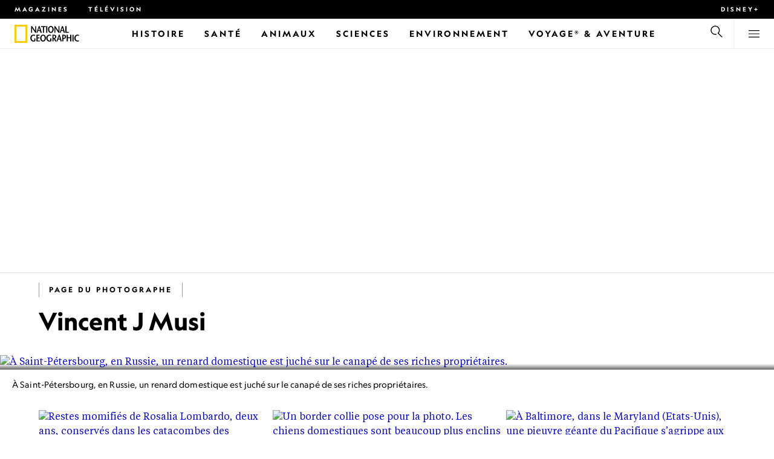

--- FILE ---
content_type: text/html
request_url: https://www.nationalgeographic.fr/photographe/vincent-j-musi
body_size: 16218
content:
<!DOCTYPE html><html lang="fr" dir="ltr" prefix="content: http://purl.org/rss/1.0/modules/content/  dc: http://purl.org/dc/terms/  foaf: http://xmlns.com/foaf/0.1/  og: http://ogp.me/ns#  rdfs: http://www.w3.org/2000/01/rdf-schema#  schema: http://schema.org/  sioc: http://rdfs.org/sioc/ns#  sioct: http://rdfs.org/sioc/types#  skos: http://www.w3.org/2004/02/skos/core#  xsd: http://www.w3.org/2001/XMLSchema#" xmlns="http://www.w3.org/1999/xhtml" xmlns:fb="https://www.facebook.com/2008/fbml" xmlns:og="http://ogp.me/ns#"><head><title data-head="true">Vincent J Musi | National Geographic | National Geographic</title><meta data-head="true" name="title" content="Vincent J Musi | National Geographic"/><meta data-head="true" name="date" scheme="W3CDTF" content="2022-04-19T19:08:34Z"/><meta data-head="true" name="publicationDate" content="19/04/2022"/><meta data-head="true" name="description" content="Photographies de Vincent J Musi"/><meta data-head="true" name="keywords" content="Photographer"/><meta data-head="true" property="og:type" content="article"/><meta data-head="true" property="og:url" content="https://www.nationalgeographic.fr/photographe/vincent-j-musi"/><meta data-head="true" property="og:title" content="Vincent J Musi | National Geographic"/><meta data-head="true" property="og:updated_time" content="2022-04-19T19:08:34Z"/><meta data-head="true" property="og:description" content="Photographies de Vincent J Musi"/><meta data-head="true" property="article:modified_time" content="2022-04-19T19:08:34Z"/><meta data-head="true" property="article:published_time" content="2022-04-19T19:08:34Z"/><link data-head="true" rel="canonical" href="https://www.nationalgeographic.fr/photographe/vincent-j-musi"/><script data-head="true" type="application/ld+json">{"@context":"https://schema.org","@graph":[{"@type":"Article","headline":"Vincent J Musi","datePublished":"2022-04-19T19:08:34Z","dateModified":"2022-04-19T19:08:34Z","publisher":{"@type":"Organization","@id":"https://www.nationalgeographic.fr/","name":"National Geographic","url":"https://www.nationalgeographic.fr/","logo":{"@type":"ImageObject","url":"https://www.nationalgeographic.fr/images/logo.png"}},"author":{"@type":"Person","name":"Vincent J Musi"},"mainEntityOfPage":"https://www.nationalgeographic.fr/photographe/vincent-j-musi"}]}</script><script>window.NATGEO_CONFIG_HASH = "81d7947f61806b1b567e4d78f9b4096202b7d92e";window.googletag = window.googletag || { cmd: [] };window.dataLayer = window.dataLayer || []; window.dataLayer.push({'gtm.start': new Date().getTime(), event: 'gtm.js'});</script><meta charset="utf8"/><link rel="preload" href="/fonts/geographeditweb-regular.woff2" as="font" type="font/woff2" crossorigin="anonymous"/><link rel="preload" href="/fonts/geographedit-medium.woff2" as="font" type="font/woff2" crossorigin="anonymous"/><link rel="preload" href="/fonts/geographeditweb-bold.woff2" as="font" type="font/woff2" crossorigin="anonymous"/><link rel="preload" href="/config/raw-config.json?81d7947f61806b1b567e4d78f9b4096202b7d92e" as="fetch" type="application/json" crossorigin="anonymous"/><style id="global-css">@font-face{font-family:GeoEditRegular;font-display:swap;src:url(/fonts/geographeditweb-regular.woff2) format('woff2')}@font-face{font-family:GeoWebRegular;font-feature-settings:"swsh";font-display:swap;src:url(/fonts/geographeditweb-regular.woff2) format('woff2')}@font-face{font-family:GeoEditMedium;font-display:swap;src:url(/fonts/geographedit-medium.woff2) format('woff2')}@font-face{font-family:GeoEditBold;font-display:swap;src:url(/fonts/geographeditweb-bold.woff2) format('woff2')}@font-face{font-family:GeoWebBold;font-feature-settings:"swsh";font-display:swap;src:url(/fonts/geographeditweb-bold.woff2) format('woff2')}@font-face{font-family:Grosvenor;font-display:swap;src:url(/fonts/grosvenor-book-regular.min.woff2) format('woff2')}*,::after,::before{box-sizing:inherit}::selection{background:#fc0}body{margin:0;padding:0;font-size:100%;line-height:1.5;font-family:Grosvenor,serif;box-sizing:border-box;-ms-text-size-adjust:100%;-webkit-text-size-adjust:100%}article,aside,details,figcaption,figure,footer,header,hgroup,main,nav,section,summary{display:block}dl,ol,ul{margin:0;padding:0}li{margin:0;padding:0;list-style:none}audio,canvas,progress,video{display:inline-block;vertical-align:baseline}img{height:auto;border:none;max-width:100%}svg:not(:root){overflow:hidden}a{text-decoration:none}a:active,a:focus,a:hover,a:visited{outline-width:0;outline:0}p{margin:0}button,input,select,textarea{font:inherit;margin:0}button,input{overflow:visible}fieldset{border:1px solid silver;margin:0 2px;padding:.35em .625em .75em}textarea{overflow:auto}[type=checkbox],[type=radio]{box-sizing:border-box;padding:0}audio:not([controls]){display:none;height:0}[hidden]{display:none}a{background:0 0}abbr[title]{border-bottom:1px dotted}b,strong{font-weight:700}img{border:0}svg:not(:root){overflow:hidden}figure{margin:0}fieldset{border:1px solid silver;margin:0 2px;padding:.35em .625em .75em}button,input,select,textarea{font-family:inherit;font-size:100%;margin:0}button,input{line-height:normal}button,html input[type=button],input[type=reset],input[type=submit]{-webkit-appearance:button;cursor:pointer}button[disabled],html input[disabled]{cursor:default}input[type=checkbox],input[type=radio]{box-sizing:border-box;padding:0}input[type=search]{-webkit-appearance:textfield;box-sizing:content-box}input[type=search]::-webkit-search-cancel-button,input[type=search]::-webkit-search-decoration{-webkit-appearance:none}textarea{overflow:auto;vertical-align:top}table{border-collapse:collapse;border-spacing:0}@keyframes fadein{from{opacity:0}to{opacity:1}}@keyframes fadeout{from{opacity:1}to{opacity:0}}*{margin:0;padding:0}.open-dropdown{position:static;height:100vh;overflow:hidden}.open-dropdown .grid-row{contain:none}</style><link rel="preconnect" href="https://static.nationalgeographic.fr" crossorigin="anonymous"/><link rel="preconnect" href="https://www.googletagmanager.com" crossorigin="anonymous"/><meta name="viewport" content="width=device-width, initial-scale=1, shrink-to-fit=no"/><link rel="shortcut icon" href="/favicon.ico" type="image/vnd.microsoft.icon"/><link rel="apple-touch-icon" sizes="228x228" href="/apple-touch-icon.png?v=7a4260241130277a670aed37636a9551"/><link rel="apple-touch-icon" sizes="120x120" href="/apple-touch-icon-120x120.png?v=7a4260241130277a670aed37636a9551"/><link rel="apple-touch-icon" sizes="228x228" href="/apple-touch-icon-precomposed.png?v=7a4260241130277a670aed37636a9551"/><link rel="apple-touch-icon" sizes="120x120" href="/apple-touch-icon-120x120-precomposed.png?v=7a4260241130277a670aed37636a9551"/><meta name="google-site-verification" content="m9UsgT9JOH5f9ZsrAAvg7d-7IOoVmIIWUJi6f9U_h1c"/><meta property="twitter:card" content="summary_large_image"/><meta name="robots" content="max-image-preview:large, max-snippet:-1, max-video-preview:-1"/><meta property="fb:app_id" content="1341992165921716"/><meta property="og:site_name" content="National Geographic"/><meta property="twitter:site" content="@natgeofrance"/><meta property="twitter:creator" content="@natgeofrance"/><meta property="article:author" content="@NatGeoFrance"/></head><body><span id="___header-code-custom"><script> function gtag(){dataLayer.push(arguments);} gtag('consent', 'default', { ad_storage: "denied", analytics_storage: "denied", ad_user_data: "denied", ad_personalization: "denied", 'wait_for_update': 500 }); </script></span><div id="___app"><div class="page-content"><style data-emotion="css 1w2aqb1">.css-1w2aqb1{z-index:296;position:relative;}</style><div class="headers-container css-1w2aqb1"><nav><style data-emotion="css 1qrh9tb">.css-1qrh9tb{height:31px;max-height:31px;list-style-type:none;background:#000;width:100%;padding:0.5rem 1rem;margin:0;overflow:hidden;}@media (min-width: 768px){.css-1qrh9tb{padding:0.5rem 1.5rem;}}</style><ul class="css-1qrh9tb"><style data-emotion="css dv0i6q">.css-dv0i6q{display:block;float:left;color:#fff;margin:0 2rem 0 0;padding:0;line-height:0;}.css-dv0i6q:last-child{float:right;margin:0;}</style><li class="css-dv0i6q"><style data-emotion="css xor9u1">.css-xor9u1{font-family:GeoWebBold,sans-serif;font-feature-settings:'swsh';font-weight:400;letter-spacing:3px;line-height:1.5;font-style:normal;color:#fff;font-size:0.625rem;text-transform:uppercase;}.css-xor9u1:hover{color:#ccc;}</style><a target="_blank" href="/abonnements-national-geographic-magazines" rel="noopener noreferrer nofollow" class="css-xor9u1">Magazines</a></li><style data-emotion="css qr6o7z">.css-qr6o7z{display:block;float:left;color:#fff;margin:0 2rem 0 0;padding:0;line-height:0;display:none;}@media (min-width: 768px){.css-qr6o7z{display:block;}}.css-qr6o7z:last-child{float:right;margin:0;}</style><li class="css-qr6o7z"><a href="/video/programmes-tv-national-geographic-national-geographic-wild" class="css-xor9u1">Télévision</a></li><li class="css-dv0i6q"><a target="_blank" href="https://disneyplus.com?cid=DTCI-Synergy-NatGeoPartners-Site-Acquisition-FRSustain-FR-DisneyPlus-DisneyPlus-FR-NavLink-NationalGeographic.fr_sustain_navmenu-NA" rel="noopener noreferrer nofollow" class="topbardisney css-xor9u1">Disney+</a></li></ul></nav><style data-emotion="css 1161qt5">.css-1161qt5{padding-top:0px;}</style><div class="css-1161qt5"><style data-emotion="css 1aue1mq">.css-1aue1mq{height:50px;max-height:50px;display:-webkit-box;display:-webkit-flex;display:-ms-flexbox;display:flex;-webkit-box-pack:justify;-webkit-justify-content:space-between;justify-content:space-between;-webkit-align-items:center;-webkit-box-align:center;-ms-flex-align:center;align-items:center;top:0;left:0;background-color:#fff;border-bottom:1px solid #f2f2f2;}</style><nav id="main-navigation-nav" data-is-sticky="false" class="css-1aue1mq"><style data-emotion="css 1tx1uz0">.css-1tx1uz0 a{display:block;margin-left:1rem;}@media (min-width: 768px){.css-1tx1uz0 a{margin-left:1.5rem;}}.css-1tx1uz0 svg{display:block;}</style><div class="css-1tx1uz0"><a href="/" title="National Geographic" aria-label="National Geographic"><svg xmlns="http://www.w3.org/2000/svg" viewBox="0 0 84.43 120.98" aria-label="National Geographic" width="21" height="30"><title>National Geographic</title><path style="fill:#fc0;" d="M0,121V0H84.43V121H0ZM72.22,108.8V12.18H12.17V108.8H72.22Z"></path></svg></a></div><style data-emotion="css 1enqco9">.css-1enqco9{min-width:95px;margin-left:5px;font-family:GeoWebBold,sans-serif;font-feature-settings:'swsh';font-size:0.875rem;line-height:initial;letter-spacing:0.1875rem;text-transform:uppercase;color:#000;}.css-1enqco9 a{display:block;color:inherit;height:26px;}.css-1enqco9 svg{height:26px;}.css-1enqco9 h1{font-size:inherit;font-weight:unset;margin:0;padding:0;}@media (min-width: 768px){.css-1enqco9{font-size:1rem;}}</style><div class="css-1enqco9"><a href="/"><style data-emotion="css eivff4">.css-eivff4{display:none;}</style><span title="National Geographic" class="css-eivff4"><h1>National Geographic</h1></span><svg xmlns="http://www.w3.org/2000/svg" viewBox="0 0 309.33 98.77" aria-label="National Geographic"><title>National Geographic</title><path d="M37.33,42.83H32.1c-6.86-9.68-13.66-19.31-20.45-30.2H11.59v30.2H5.81V0.73H11c6.86,9.62,13.66,19.19,20.39,30h0.12v-30h5.78V42.83Z"></path><path d="M51,26.17C52.73,20.64,54.41,15.52,55.92,9H56c1.68,6.5,3.19,11.62,4.75,17.15H51ZM53.81,0.73L39.26,42.83h6.26l3.67-11.49H61.87l3.31,11.49h8.06L59.83,0.73h-6Z"></path><path d="M80,42.83V6.37H69V0.73H98.33V6.37H87.26V42.83H80Z"></path><path d="M100.68,42.83V0.73h7.16V42.83h-7.16Z"></path><path d="M130.09,37.54c-7.52,0-10.17-8.31-10.17-16.36,0-7.76,3-15.16,10.17-15.16s10.16,7.4,10.16,15.16C140.26,29.23,137.61,37.54,130.09,37.54Zm0,6c11,0,17.87-9.8,17.87-22.37C148,9.38,140.38,0,130.09,0s-17.87,9.38-17.87,21.18C112.23,33.75,119.08,43.55,130.09,43.55Z"></path><path d="M183.87,42.83h-5.23c-6.86-9.68-13.66-19.31-20.45-30.2h-0.06v30.2h-5.77V0.73h5.24c6.86,9.62,13.65,19.19,20.39,30h0.12v-30h5.77V42.83Z"></path><path d="M197.58,26.17C199.27,20.64,201,15.52,202.46,9h0.12c1.69,6.5,3.19,11.62,4.75,17.15h-9.75Zm2.77-25.44L185.79,42.83h6.26l3.67-11.49h12.69l3.31,11.49h8.06L206.37,0.73h-6Z"></path><path d="M221.89,0.73H229V37.18H243.3v5.65H221.89V0.73Z"></path><path d="M32.89,78.06V95.44a33.11,33.11,0,0,1-12,2.59C8.53,98,.71,88.41.71,76c0-11.49,7.82-21.53,20.45-21.53a18,18,0,0,1,10.23,3.25l-2.35,5a15.65,15.65,0,0,0-7.7-2.22c-7.7,0-12.94,6.08-12.94,15.64,0,10,6,15.88,12.21,15.88a10.63,10.63,0,0,0,5.05-1V78.06h7.22Z"></path><path d="M58.7,60.86h-12V72.41H58.46v5.65H46.66v13.6h14.2v5.66H39.45V55.2H58.7v5.66Z"></path><path d="M81,92c-7.52,0-10.17-8.3-10.17-16.36,0-7.76,3-15.16,10.17-15.16s10.17,7.4,10.17,15.16C91.12,83.72,88.47,92,81,92Zm0,6c11,0,17.87-9.8,17.87-22.37,0-11.79-7.58-21.18-17.87-21.18S63.09,63.86,63.09,75.65C63.09,88.22,69.95,98,81,98Z"></path><path d="M133.47,78.06V95.44a33.11,33.11,0,0,1-12,2.59c-12.39,0-20.21-9.62-20.21-22,0-11.49,7.82-21.53,20.46-21.53A18,18,0,0,1,132,57.73l-2.35,5a15.64,15.64,0,0,0-7.7-2.22c-7.7,0-12.93,6.08-12.93,15.64,0,10,6,15.88,12.21,15.88a10.63,10.63,0,0,0,5.05-1V78.06h7.22Z"></path><path d="M147.31,60.86h3.19c4.27,0,6.67,2.46,6.67,6.79,0,5.65-3.43,8.18-6.86,8.36-0.72.06-2.4,0.12-3,.19V60.86Zm18.29,36.45-8.48-17.45a14.16,14.16,0,0,0,7.28-12.51c0-8.19-5-12.16-13.05-12.16H140.09V97.31h7.22V81.43h3.25l6.8,15.88h8.24Z"></path><path d="M177.5,80.65c1.68-5.53,3.37-10.65,4.87-17.14h0.12c1.69,6.49,3.19,11.61,4.76,17.14H177.5Zm2.77-25.45L165.71,97.31H172l3.67-11.49h12.69l3.31,11.49h8.06L186.29,55.2h-6Z"></path><path d="M213.24,55.2H202V97.31h7.22V81.43h3.25c8.6,0,13.84-7,13.84-14.07C226.29,59.17,221.3,55.2,213.24,55.2Zm-1,20.81c-0.74.06-2.5,0.12-3,.17V60.86h3.25c4.21,0,6.62,2.46,6.62,6.79C219.07,73.31,215.64,75.83,212.22,76Z"></path><path d="M259.74,97.31h-7.22V77h-15V97.31h-7.16V55.2h7.16V71.38h15V55.32h7.22v42Z"></path><path d="M266.66,97.31V55.2h7.16V97.31h-7.16Z"></path><path d="M306.3,62.84a15.16,15.16,0,0,0-7.4-2.34c-7.34,0-12.69,6.08-12.69,15.64,0,10,5.9,15.88,12.87,15.88a13.61,13.61,0,0,0,7.22-2.11l2,5.24A18.33,18.33,0,0,1,298.78,98c-12.39,0-20.21-9.62-20.21-22,0-11.49,7.76-21.53,20.33-21.53a17.78,17.78,0,0,1,9.69,3.25Z"></path></svg></a></div><style data-emotion="css typcc9">.css-typcc9{display:inline-block;-webkit-box-flex:2;-webkit-flex-grow:2;-ms-flex-positive:2;flex-grow:2;display:grid;place-items:center;font-size:0.875rem;line-height:initial;}</style><div class="css-typcc9"><style data-emotion="css n21sqs">.css-n21sqs{display:none;}@media (min-width: 1024px){.css-n21sqs{display:-webkit-box;display:-webkit-flex;display:-ms-flexbox;display:flex;-webkit-box-pack:center;-ms-flex-pack:center;-webkit-justify-content:center;justify-content:center;-webkit-align-items:center;-webkit-box-align:center;-ms-flex-align:center;align-items:center;}.css-n21sqs li{height:49px;font-family:GeoWebBold,sans-serif;font-feature-settings:'swsh';font-size:0.875rem;letter-spacing:0.1875rem;text-transform:uppercase;margin:0 1rem;color:#000;}.css-n21sqs li a{height:49px;line-height:15px;color:inherit;display:grid;place-items:center;}.css-n21sqs li a:hover{color:#999;}.css-n21sqs li:hover{box-shadow:inset 0 -6px 0 0 #fc0;}}</style><ul class="css-n21sqs"><li class="css-0"><a href="/histoire" title="Histoire" aria-label="Histoire"><span>Histoire</span></a></li><li class="css-0"><a href="/sante" target="_self" title="Santé" aria-label="Santé"><span>Santé</span></a></li><li class="css-0"><a href="/animaux" title="Animaux" aria-label="Animaux"><span>Animaux</span></a></li><li class="css-0"><a href="/sciences" title="Sciences" aria-label="Sciences"><span>Sciences</span></a></li><li class="css-0"><a href="/environnement" title="Environnement" aria-label="Environnement"><span>Environnement</span></a></li><li class="css-0"><a href="/voyage" title="Voyage® &amp; Aventure" aria-label="Voyage® &amp; Aventure"><span>Voyage® &amp; Aventure</span></a></li></ul></div><style data-emotion="css-global 1nsmg9x">body:has(input[type='checkbox']#search-toggle:checked){overflow:hidden;}body:has(input[type='checkbox']#search-toggle:checked) #main-navigation-nav[data-is-sticky='true']{-webkit-transition:none;transition:none;-webkit-transform:unset;-moz-transform:unset;-ms-transform:unset;transform:unset;}</style><style data-emotion="css 1f9j76h">.css-1f9j76h{display:grid;place-items:right;height:50px;padding:0 1rem;display:grid;place-items:center;line-height:initial;}.css-1f9j76h svg{cursor:pointer;}</style><div title="Recherche" class="css-1f9j76h"><label for="search-toggle"><span class="css-eivff4">Recherche</span><style data-emotion="css 1oyrcvo">.css-1oyrcvo{height:24px;width:24px;fill:currentColor;display:inline-block;}</style><svg viewBox="0 0 1024 1024" aria-label="Search" width="24" height="24" class="css-1oyrcvo"><path transform="scale(1, -1) translate(0, -960)" d="M853.4 48h87.8l-276.8 276.8c105.4 126 99 314.4-19.2 432.6-125 125-328.6 125-453.8 0-125-125-125-328.6 0-453.8 91-91 223.4-115.8 337-74.4l-49.2 49.2c-85-20.4-178.2 2.4-244.4 68.6-101.2 101.2-101.2 265.8 0 367s265.8 101.2 367 0 101.2-265.8 0-367c-7.8-7.8-16.2-15.2-24.8-21.8l0.6-0.6-0.6-0.4 276.4-276.2z"></path></svg></label></div><style data-emotion="css 1v7bzte">.css-1v7bzte{display:none;}.css-1v7bzte:checked~.modal-search{display:block;z-index:999;}</style><input type="checkbox" id="search-toggle" class="css-1v7bzte"/><style data-emotion="css 1e28ceo">.css-1e28ceo{display:none;position:fixed;left:0;right:0;top:0;bottom:0;width:100%;height:100%;overflow-y:auto;background-color:#000;z-index:-999;}</style><div class="modal-search css-1e28ceo"><style data-emotion="css iib3vq">.css-iib3vq{position:absolute;top:50%;left:50%;-webkit-transform:translateY(-50%) translateX(-50%);-moz-transform:translateY(-50%) translateX(-50%);-ms-transform:translateY(-50%) translateX(-50%);transform:translateY(-50%) translateX(-50%);width:85%;max-width:1600px;}</style><form action="/search" method="GET" class="css-iib3vq"><style data-emotion="css 1eeeob5">.css-1eeeob5{border-bottom:2px solid white;display:-webkit-box;display:-webkit-flex;display:-ms-flexbox;display:flex;-webkit-align-items:center;-webkit-box-align:center;-ms-flex-align:center;align-items:center;padding:10px;background:transparent;}</style><div class="css-1eeeob5"><style data-emotion="css 1ntr0vx">.css-1ntr0vx{margin:0 16px 0 8px;}</style><span class="css-1ntr0vx"><style data-emotion="css v4j56b">.css-v4j56b{height:24px;width:24px;color:white;fill:currentColor;display:block;}@media (min-width: 768px){.css-v4j56b{height:36px;width:36px;}}@media (min-width: 1024px){.css-v4j56b{height:48px;width:48px;}}</style><svg viewBox="0 0 1024 1024" aria-label="Search" width="24" height="24" class="css-v4j56b"><path transform="scale(1, -1) translate(0, -960)" d="M853.4 48h87.8l-276.8 276.8c105.4 126 99 314.4-19.2 432.6-125 125-328.6 125-453.8 0-125-125-125-328.6 0-453.8 91-91 223.4-115.8 337-74.4l-49.2 49.2c-85-20.4-178.2 2.4-244.4 68.6-101.2 101.2-101.2 265.8 0 367s265.8 101.2 367 0 101.2-265.8 0-367c-7.8-7.8-16.2-15.2-24.8-21.8l0.6-0.6-0.6-0.4 276.4-276.2z"></path></svg></span><style data-emotion="css 1dcpudq">.css-1dcpudq{font-size:26px;font-size:26px;background:transparent;font-family:GeoWebBold,sans-serif;font-feature-settings:'swsh';letter-spacing:3px;line-height:1.5;font-style:normal;color:#fff;border:none;outline:0;width:100%;text-transform:uppercase;}@media (min-width: 768px){.css-1dcpudq{font-size:45px;}}@media (min-width: 1024px){.css-1dcpudq{font-size:60px;}}</style><input name="q" type="text" placeholder="Recherche" autocomplete="on" class="css-1dcpudq"/></div></form><style data-emotion="css zp6ze2">.css-zp6ze2{position:absolute;top:2rem;right:2rem;width:24px;height:24px;z-index:999;}.css-zp6ze2 svg{cursor:pointer;}</style><div title="fermer" class="css-zp6ze2"><label for="search-toggle"><span class="css-eivff4">fermer</span><style data-emotion="css 1ac2vu9">.css-1ac2vu9{height:24px;width:24px;color:#fff;fill:currentColor;display:inline-block;}</style><svg viewBox="0 0 1024 1024" aria-label="Close" width="24" height="24" class="css-1ac2vu9"><path transform="scale(1, -1) translate(0, -960)" d="M132.422 784.297l43.416 43.416 715.868-715.868-43.416-43.416-715.868 715.868zM132.422 111.703l715.868 715.868 43.416-43.416-715.868-715.868-43.416 43.416z"></path></svg></label></div></div><style data-emotion="css-global o3obud">body:has(input[type='checkbox']#menu-toggle:checked){overflow:hidden;}body:has(input[type='checkbox']#menu-toggle:checked) #main-navigation-nav[data-is-sticky='true']{-webkit-transition:none;transition:none;-webkit-transform:unset;-moz-transform:unset;-ms-transform:unset;transform:unset;}</style><style data-emotion="css 1c16hwf">.css-1c16hwf{height:50px;padding:0 1rem;display:grid;border-left:1px solid #f2f2f2;place-items:center;line-height:initial;}@media (min-width: 768px){.css-1c16hwf{padding:0 1.5rem;}}.css-1c16hwf >label{max-height:18px;}.css-1c16hwf svg{cursor:pointer;}</style><div title="Menu" class="css-1c16hwf"><label for="menu-toggle"><span class="css-eivff4">Menu</span><style data-emotion="css 1o1ujms">.css-1o1ujms{height:18px;width:18px;fill:currentColor;display:inline-block;}</style><svg viewBox="0 0 1024 1024" aria-label="Hamburger" width="18" height="18" class="css-1o1ujms"><path transform="scale(1, -1) translate(0, -960)" d="M4 784h1016v-60h-1016v60zM4 478h1016v-60h-1016v60zM4 172h1016v-60h-1016v60z"></path></svg></label></div><style data-emotion="css 17nk9wg">.css-17nk9wg{display:none;}.css-17nk9wg:checked~.modal-menu{display:block;z-index:999;}</style><input type="checkbox" id="menu-toggle" class="css-17nk9wg"/><style data-emotion="css rwil6h">.css-rwil6h{display:none;position:fixed;left:0;right:0;top:0;bottom:0;width:100%;overflow-y:auto;background-color:#000;z-index:-999;}</style><div class="modal-menu css-rwil6h"><style data-emotion="css y7ihec">.css-y7ihec{position:relative;z-index:2;overflow:hidden;padding:5rem 1.5rem 8rem 1.5rem;}@media (min-width: 768px){.css-y7ihec{padding:5rem 2rem 8rem 2rem;}}@media (min-width: 1024px){.css-y7ihec{padding:5rem;}}</style><div class="css-y7ihec"><style data-emotion="css 31xusd">@media (min-width: 768px){.css-31xusd{float:left;width:58%;}}</style><div class="css-31xusd"><div><style data-emotion="css efvglr">.css-efvglr{font-family:GeoWebBold,sans-serif;font-feature-settings:'swsh';font-size:0.875rem;line-height:initial;letter-spacing:0.1875rem;text-transform:uppercase;color:#a5a5a5;}@media (min-width: 768px){.css-efvglr{font-size:1rem;}}</style><h3 class="css-efvglr">Explorer</h3><style data-emotion="css 170v4n6">.css-170v4n6{font-family:GeoWebBold,sans-serif;font-feature-settings:'swsh';font-size:1.1875rem;letter-spacing:0.1875rem;text-transform:uppercase;}@media (min-width: 768px){.css-170v4n6{font-size:2rem;}}.css-170v4n6 li{margin-top:1.5rem;line-height:initial;}.css-170v4n6 li a{color:#fff;}.css-170v4n6 li a:hover{color:#fff;}@media (min-width: 768px){.css-170v4n6 li a{color:#a5a5a5;}}@media (min-width: 768px){.css-170v4n6 li{margin-top:2.5rem;}.css-170v4n6 li:first-of-type{margin-top:2rem;}}</style><nav title="Explorer" class="css-170v4n6"><style data-emotion="css 1t9sqkg">.css-1t9sqkg{display:block;}@media (min-width: 768px){.css-1t9sqkg{display:none;}}</style><ul class="css-1t9sqkg"><li><a href="/histoire" title="Histoire" aria-label="Histoire">Histoire</a></li><li><a href="/sante" target="_self" title="Santé" aria-label="Santé">Santé</a></li><li><a href="/animaux" title="Animaux" aria-label="Animaux">Animaux</a></li><li><a href="/sciences" title="Sciences" aria-label="Sciences">Sciences</a></li><li><a href="/environnement" title="Environnement" aria-label="Environnement">Environnement</a></li><li><a href="/voyage" title="Voyage® &amp; Aventure" aria-label="Voyage® &amp; Aventure">Voyage® &amp; Aventure</a></li></ul><ul><li><a href="/livres-national-geographic" title="Livres" aria-label="Livres">Livres</a></li><li><a href="/svod-acheter-louer-documentaires-national-geographic-films" title="SVOD" aria-label="SVOD">SVOD</a></li><li><a href="/photo-du-jour" title="Photo du jour" aria-label="Photo du jour">Photo du jour</a></li><li><a href="/apprendre-ensemble-nat-geo-kids-famille" title="Nat Geo Famille" aria-label="Nat Geo Famille">Nat Geo Famille</a></li><li><a href="/thematique/series/perpetual-planet" title="Perpetual Planet" aria-label="Perpetual Planet">Perpetual Planet</a></li><li><a href="/photographie" title="Photographie" aria-label="Photographie">Photographie</a></li><li><a href="/video" title="VIDÉOS" aria-label="VIDÉOS">VIDÉOS</a></li></ul></nav></div><style data-emotion="css v1ygcs">.css-v1ygcs{display:none;}@media (min-width: 768px){.css-v1ygcs{display:block;}}</style><div class="css-v1ygcs"><style data-emotion="css 1u3nb5p">.css-1u3nb5p{margin-top:2.5rem;}@media (min-width: 768px){.css-1u3nb5p{margin-top:5rem;}}</style><div class="css-1u3nb5p"><style data-emotion="css 3ljmmh">.css-3ljmmh{display:block;font-size:0.75rem;font-family:GeoWebBold,sans-serif;font-feature-settings:'swsh';line-height:initial;letter-spacing:0.1875rem;text-transform:uppercase;color:#a5a5a5;}@media (min-width: 768px){.css-3ljmmh{font-size:0.875rem;}}</style><h3 class="css-3ljmmh">S'ABONNER</h3><style data-emotion="css 1twbgnx">.css-1twbgnx{display:inline-block;font-family:GeoWebBold,sans-serif;font-feature-settings:'swsh';font-size:0.75rem;letter-spacing:0.1875rem;text-transform:uppercase;}@media (min-width: 768px){.css-1twbgnx{font-size:2rem;}}.css-1twbgnx li{margin-top:1.5rem;}.css-1twbgnx li a{color:#fff;}.css-1twbgnx li a:hover{color:#fff;}@media (min-width: 768px){.css-1twbgnx li a{color:#a5a5a5;}}@media (min-width: 768px){.css-1twbgnx li{margin:3rem 0;padding:0;border:none;}.css-1twbgnx li:first-of-type{margin-top:2rem;}}</style><nav title="S'ABONNER" class="css-1twbgnx"><ul><li><a href="/abonnements-national-geographic-magazines" title="Magazines" aria-label="Magazines"><style data-emotion="css 3xym39">.css-3xym39{display:inline;}@media (min-width: 768px){.css-3xym39{display:none;}}</style><span class="css-3xym39">Magazines</span><style data-emotion="css 1wclmit">.css-1wclmit{display:none;}@media (min-width: 768px){.css-1wclmit{display:inline;}}</style><span class="css-1wclmit">Magazines</span></a></li><li><a target="_blank" title="Disney+" aria-label="Disney+" href="https://disneyplus.com?cid=DTCI-Synergy-NatGeoPartners-Site-Acquisition-FRSustain-FR-DisneyPlus-DisneyPlus-FR-NavLink-NationalGeographic.fr_sustain_navmenu-NA" rel="noopener noreferrer nofollow"><span class="css-3xym39">Disney+</span><span class="css-1wclmit">Disney+</span></a></li></ul></nav></div></div></div><style data-emotion="css 15pl46p">@media (min-width: 768px){.css-15pl46p{float:right;width:40%;}}</style><div class="css-15pl46p"><style data-emotion="css 1pjg709">.css-1pjg709{margin-top:2.5rem;}@media (min-width: 768px){.css-1pjg709{margin:0;}}</style><div class="css-1pjg709"><style data-emotion="css 1d6x4oi">.css-1d6x4oi{font-family:GeoWebBold,sans-serif;font-feature-settings:'swsh';font-size:0.75rem;line-height:initial;letter-spacing:0.1875rem;text-transform:uppercase;color:#a5a5a5;}@media (min-width: 768px){.css-1d6x4oi{font-size:1rem;}}</style><h3 class="css-1d6x4oi">Encore plus de National Geographic</h3><style data-emotion="css 1e9v5py">.css-1e9v5py{font-family:GeoWebBold,sans-serif;font-feature-settings:'swsh';font-size:0.875rem;letter-spacing:0.1875rem;text-transform:uppercase;}@media (min-width: 768px){.css-1e9v5py{font-size:1.1875rem;}}.css-1e9v5py li{margin-top:1.5rem;line-height:initial;}.css-1e9v5py li a{color:#fff;}.css-1e9v5py li a:hover{color:#fff;}@media (min-width: 768px){.css-1e9v5py li a{color:#a5a5a5;}}@media (min-width: 768px){.css-1e9v5py li{margin-top:2rem;}}</style><nav title="Encore plus de National Geographic" class="css-1e9v5py"><ul><li><a href="/thematique" title="Thématiques, auteurs et photographes" aria-label="Thématiques, auteurs et photographes">Thématiques, auteurs et photographes</a></li><li><a href="/video/programmes-tv-national-geographic-national-geographic-wild" title="TÉLÉVISION" aria-label="TÉLÉVISION">TÉLÉVISION</a></li><li><a href="/comment-recevoir" title="Nos chaînes" aria-label="Nos chaînes">Nos chaînes</a></li></ul></nav></div><div class="css-1t9sqkg"><div class="css-1u3nb5p"><h3 class="css-3ljmmh">S'ABONNER</h3><nav title="S'ABONNER" class="css-1twbgnx"><ul><li><a href="/abonnements-national-geographic-magazines" title="Magazines" aria-label="Magazines"><span class="css-3xym39">Magazines</span><span class="css-1wclmit">Magazines</span></a></li><li><a target="_blank" title="Disney+" aria-label="Disney+" href="https://disneyplus.com?cid=DTCI-Synergy-NatGeoPartners-Site-Acquisition-FRSustain-FR-DisneyPlus-DisneyPlus-FR-NavLink-NationalGeographic.fr_sustain_navmenu-NA" rel="noopener noreferrer nofollow"><span class="css-3xym39">Disney+</span><span class="css-1wclmit">Disney+</span></a></li></ul></nav></div></div><div class="css-1u3nb5p"><style data-emotion="css 10yjpq4">.css-10yjpq4{font-family:GeoWebBold,sans-serif;font-feature-settings:'swsh';font-size:0.75rem;letter-spacing:0.1875rem;text-transform:uppercase!important;}@media (min-width: 768px){.css-10yjpq4{font-family:GeoWebBold,sans-serif;font-feature-settings:'swsh';font-size:0.875rem;}}.css-10yjpq4 button{text-align:left;letter-spacing:0.1875rem;text-transform:uppercase!important;}</style><nav class="css-10yjpq4"><style data-emotion="css ruxjmg">.css-ruxjmg{margin-left:-20px;}</style><div class="css-ruxjmg"></div><ul><style data-emotion="css 10tg8t7">.css-10tg8t7{margin-top:1.5rem;line-height:initial;}.css-10tg8t7 a,.css-10tg8t7 button{color:#fff;}.css-10tg8t7 a:hover,.css-10tg8t7 button:hover{color:#fff;}@media (min-width: 768px){.css-10tg8t7 a,.css-10tg8t7 button{color:#a5a5a5;}}@media (min-width: 768px){.css-10tg8t7{margin-top:2rem;}}</style><li data-footer-item-type="legal" class="css-10tg8t7"><a target="_blank" title="Règles de respect de la vie privée" aria-label="Règles de respect de la vie privée" href="https://privacy.thewaltdisneycompany.com/fr/regles-de-respect-de-la-vie-privee/" rel="noopener noreferrer nofollow">Règles de respect de la vie privée</a></li><li data-footer-item-type="legal" class="css-10tg8t7"><a target="_blank" title="Conditions d'utilisation" aria-label="Conditions d'utilisation" href="https://disneytermsofuse.com/french-france/" rel="noopener noreferrer nofollow">Conditions d'utilisation</a></li><li data-footer-item-type="legal" class="css-10tg8t7"><a target="_blank" title="Règles européennes de respect de la vie privée" aria-label="Règles européennes de respect de la vie privée" href="https://privacy.thewaltdisneycompany.com/fr/regles-de-respect-de-la-vie-privee/notice-relative-a-la-confidentialite/" rel="noopener noreferrer nofollow">Règles européennes de respect de la vie privée</a></li><li data-footer-item-type="legal" class="css-10tg8t7"><a target="_blank" title="Les Cookies" aria-label="Les Cookies" href="https://privacy.thewaltdisneycompany.com/fr/regles-de-respect-de-la-vie-privee/quest-ce-quun-cookie/" rel="noopener noreferrer nofollow">Les Cookies</a></li><li data-footer-item-type="legal" class="css-10tg8t7"><style data-emotion="css 1hcb9s7">.css-1hcb9s7{background:unset;color:#fff;border:unset;}</style><button type="button" tabindex="0" class="css-1hcb9s7">Gestion des Cookies</button></li><li data-footer-item-type="legal" class="css-10tg8t7"><a href="/a-propos" target="_self" title="À Propos" aria-label="À Propos">À Propos</a></li><li data-footer-item-type="legal" class="css-10tg8t7"><a target="_blank" title="Opt-out IA - Opposition Disney" aria-label="Opt-out IA - Opposition Disney" href="https://www.nationalgeographic.fr/opposition-a-la-fouille-de-textes-et-de-donnees-par-ia" rel="noopener noreferrer nofollow">Opt-out IA - Opposition Disney</a></li></ul></nav></div></div></div><div title="fermer" class="css-zp6ze2"><label for="menu-toggle"><span class="css-eivff4">fermer</span><svg viewBox="0 0 1024 1024" aria-label="Close" width="24" height="24" class="css-1ac2vu9"><path transform="scale(1, -1) translate(0, -960)" d="M132.422 784.297l43.416 43.416 715.868-715.868-43.416-43.416-715.868 715.868zM132.422 111.703l715.868 715.868 43.416-43.416-715.868-715.868-43.416 43.416z"></path></svg></label></div></div></nav><style data-emotion="css 7grqqj">.css-7grqqj{position:relative;display:block;}@media (min-width: 1024px){.css-7grqqj{display:none;}}</style><nav class="css-7grqqj"><style data-emotion="css 12y0ta9">.css-12y0ta9{position:relative;width:undefined;}</style><div class="css-12y0ta9"><style data-emotion="css 1mf0e97">.css-1mf0e97{position:absolute;top:0;bottom:0;left:0;}.css-1mf0e97 >div{height:100%;}</style><div class="css-1mf0e97"></div><style data-emotion="css 1jgglsn">.css-1jgglsn{position:absolute;top:0;bottom:0;right:0;}.css-1jgglsn >div{height:100%;}</style><div class="css-1jgglsn"></div><style data-emotion="css x9mop9">.css-x9mop9{overflow-x:scroll;scroll-behavior:smooth;position:relative;text-align:left;-ms-overflow-style:none;scrollbar-width:none;}.css-x9mop9::-webkit-scrollbar{display:none;}</style><div class="scroll-container css-x9mop9"><style data-emotion="css 1oy6erk">.css-1oy6erk{display:-webkit-inline-box;display:-webkit-inline-flex;display:-ms-inline-flexbox;display:inline-flex;white-space:nowrap;text-align:center;padding:0.5rem 1rem;}@media (min-width: 768px){.css-1oy6erk{padding:0.5rem 1.5rem;}}.css-1oy6erk li{display:inline-block;font-family:GeoWebBold,sans-serif;font-feature-settings:'swsh';font-size:0.625rem;line-height:1.2;letter-spacing:0.1875rem;text-transform:uppercase;padding:0.5rem 0.5rem;margin-right:0.5rem;color:#000;}.css-1oy6erk li a{display:block;color:inherit;}@media (hover){.css-1oy6erk li a:hover{color:#999;}}@media (hover){.css-1oy6erk li:hover{border-bottom:4px solid #fc0;}}@media (min-width: 1024px){.css-1oy6erk{display:none;}}</style><ul class="css-1oy6erk"><li class="css-0"><a href="/histoire" title="Histoire" aria-label="Histoire">Histoire</a></li><li class="css-0"><a href="/sante" target="_self" title="Santé" aria-label="Santé">Santé</a></li><li class="css-0"><a href="/animaux" title="Animaux" aria-label="Animaux">Animaux</a></li><li class="css-0"><a href="/sciences" title="Sciences" aria-label="Sciences">Sciences</a></li><li class="css-0"><a href="/environnement" title="Environnement" aria-label="Environnement">Environnement</a></li><li class="css-0"><a href="/voyage" title="Voyage® &amp; Aventure" aria-label="Voyage® &amp; Aventure">Voyage® &amp; Aventure</a></li></ul></div></div></nav></div></div><style data-emotion="css 1xxldsp">.css-1xxldsp{position:relative;z-index:101;}</style><div class="css-1xxldsp"><style data-emotion="css lwlvcl">.css-lwlvcl{background-color:#fff;padding:10px 0;border-bottom:1px solid rgba(0, 0, 0, 0.1);text-align:center;clear:both;}</style><div class="css-lwlvcl"><style data-emotion="css po19a7">.css-po19a7{overflow:hidden;display:grid!important;place-items:center;height:50px;}@media (min-width: 768px){.css-po19a7{display:grid!important;place-items:center;height:90px;}}@media (min-width: 1024px){.css-po19a7{display:grid!important;place-items:center;height:350px;}}@media (min-width: 1280px){.css-po19a7{display:grid!important;place-items:center;height:350px;}}</style><div id="gpt--header--282051" class="css-po19a7"></div></div></div><main role="main" id="main-content"><style data-emotion="css 15g2oxy">.css-15g2oxy{margin-top:1rem;}</style><div class="css-15g2oxy"><style data-emotion="css 1fl70kr">.css-1fl70kr{clear:both;width:100%;max-width:100rem;margin:auto;padding:0 2rem;}@media (min-width: 768px){.css-1fl70kr{padding:0 2.5rem;}}@media (min-width: 1024px){.css-1fl70kr{padding:0 4rem;}}.css-1fl70kr>*{margin-bottom:2rem;}.css-1fl70kr>.no-margin{margin-bottom:0;}</style><div class="css-1fl70kr"><style data-emotion="css 11498t9">.css-11498t9{display:inline-block;width:-webkit-fit-content;width:-moz-fit-content;width:fit-content;min-height:1.5rem;margin-bottom:1rem;border-right:1px solid #999;border-left:1px solid #999;padding:0 1rem;}.css-11498t9 span,.css-11498t9 a{font-size:0.75rem;letter-spacing:0.1875rem;line-height:1.4;font-family:GeoWebBold,sans-serif;font-feature-settings:'swsh';text-transform:uppercase;color:#000;}</style><div class="css-11498t9"><span>Page du photographe</span></div><style data-emotion="css b5ouep">.css-b5ouep{font-family:GeoWebBold,sans-serif;font-feature-settings:'swsh';font-size:2rem;line-height:1.2;color:#000;}@media (min-width: 768px){.css-b5ouep{font-size:2.5rem;}}</style><h1 class="css-b5ouep">Vincent J Musi</h1></div><style data-emotion="css 6hzu8h">.css-6hzu8h{clear:both;width:100%;max-width:100%;margin:auto;padding:0;}.css-6hzu8h>*{margin-bottom:2rem;}.css-6hzu8h>.no-margin{margin-bottom:0;}</style><div class="css-6hzu8h"><style data-emotion="css e0dnmk">.css-e0dnmk{cursor:pointer;}</style><div role="button" tabindex="0" aria-label="Voir" class="css-e0dnmk"><style data-emotion="css 1si66qn">.css-1si66qn{width:100%;position:relative;}</style><div class="css-1si66qn"><style data-emotion="css 2zs3eh">.css-2zs3eh{width:100%;position:relative;margin-bottom:15px;}@media (min-width: 768px){.css-2zs3eh picture:after{content:'';position:absolute;top:0;left:0;height:100%;width:100%;background:linear-gradient(
            to bottom,
            rgba(255, 255, 255, 0) 60%,
            rgba(0, 0, 0, 0.6) 100%
          );z-index:0;}}</style><div class="css-2zs3eh"><a href="/photographie/lhistoire-de-national-geographic-en-30-photos-sublimes" title="À Saint-Pétersbourg, en Russie, un renard domestique est juché sur le canapé de ses riches propriétaires." aria-label="À Saint-Pétersbourg, en Russie, un renard domestique est juché sur le canapé de ses riches propriétaires."><div class="css-1avyp1d"><style data-emotion="css adn0ss">.css-adn0ss{aspect-ratio:16/9;}.css-adn0ss img{display:block;width:100%;height:auto;}</style><picture class="resp-img-cntr css-adn0ss"><source media="(max-width: 320px)" srcset="https://static.nationalgeographic.fr/files/styles/image_3200/public/130-year-anniversary-domesticated-fox.adapt_.676.1.webp?w=320&amp;h=180" type="image/webp"/><source media="(max-width: 360px)" srcset="https://static.nationalgeographic.fr/files/styles/image_3200/public/130-year-anniversary-domesticated-fox.adapt_.676.1.webp?w=360&amp;h=203" type="image/webp"/><source media="(max-width: 430px)" srcset="https://static.nationalgeographic.fr/files/styles/image_3200/public/130-year-anniversary-domesticated-fox.adapt_.676.1.webp?w=430&amp;h=242" type="image/webp"/><source media="(max-width: 500px)" srcset="https://static.nationalgeographic.fr/files/styles/image_3200/public/130-year-anniversary-domesticated-fox.adapt_.676.1.webp?w=500&amp;h=282" type="image/webp"/><source media="(max-width: 767px)" srcset="https://static.nationalgeographic.fr/files/styles/image_3200/public/130-year-anniversary-domesticated-fox.adapt_.676.1.webp?w=767&amp;h=432" type="image/webp"/><source media="(max-width: 900px)" srcset="https://static.nationalgeographic.fr/files/styles/image_3200/public/130-year-anniversary-domesticated-fox.adapt_.676.1.webp?w=900&amp;h=507" type="image/webp"/><source media="(max-width: 1023px)" srcset="https://static.nationalgeographic.fr/files/styles/image_3200/public/130-year-anniversary-domesticated-fox.adapt_.676.1.webp?w=1023&amp;h=576" type="image/webp"/><source media="(max-width: 1150px)" srcset="https://static.nationalgeographic.fr/files/styles/image_3200/public/130-year-anniversary-domesticated-fox.adapt_.676.1.webp?w=1150&amp;h=647" type="image/webp"/><source media="(max-width: 1279px)" srcset="https://static.nationalgeographic.fr/files/styles/image_3200/public/130-year-anniversary-domesticated-fox.adapt_.676.1.webp?w=1279&amp;h=720" type="image/webp"/><source media="(max-width: 1450px)" srcset="https://static.nationalgeographic.fr/files/styles/image_3200/public/130-year-anniversary-domesticated-fox.adapt_.676.1.webp?w=1450&amp;h=816" type="image/webp"/><img src="https://static.nationalgeographic.fr/files/styles/image_3200/public/130-year-anniversary-domesticated-fox.adapt_.676.1.webp?w=1600&amp;h=900" width="1600" height="900" alt="À Saint-Pétersbourg, en Russie, un renard domestique est juché sur le canapé de ses riches propriétaires." title="À Saint-Pétersbourg, en Russie, un renard domestique est juché sur le canapé de ses riches propriétaires." loading="eager" fetchpriority="high"/></picture></div></a></div><style data-emotion="css 9xdu4v">.css-9xdu4v{width:95%;padding-left:20px;padding-right:20px;}</style><div class="css-9xdu4v"><style data-emotion="css b73ktx">.css-b73ktx{font-family:GeoWebBold,sans-serif;font-feature-settings:'swsh';font-weight:400;color:#000;color:#000;font-size:1.375rem;letter-spacing:0.1px;line-height:28px;margin-bottom:15px;font-family:GeoWebRegular,sans-serif;font-feature-settings:'swsh';font-weight:400;font-size:0.875rem;letter-spacing:0.1px;line-height:20px;overflow:hidden;text-overflow:ellipsis;display:-webkit-box;-webkit-line-clamp:3;-webkit-box-orient:vertical;}.css-b73ktx:hover{color:#999;}.css-b73ktx a{color:inherit;-webkit-text-decoration:none;text-decoration:none;}</style><h2 class="css-b73ktx"><a href="/photographie/lhistoire-de-national-geographic-en-30-photos-sublimes" title="À Saint-Pétersbourg, en Russie, un renard domestique est juché sur le canapé de ses riches propriétaires." aria-label="À Saint-Pétersbourg, en Russie, un renard domestique est juché sur le canapé de ses riches propriétaires.">À Saint-Pétersbourg, en Russie, un renard domestique est juché sur le canapé de ses riches propriétaires.</a></h2></div></div></div><div></div></div><div class="css-1fl70kr"><style data-emotion="css 8avoea">.css-8avoea{contain:paint;}</style><div class="grid-row css-8avoea"><style data-emotion="css 17d4j8u">.css-17d4j8u{display:-webkit-box;display:-webkit-flex;display:-ms-flexbox;display:flex;margin:-1rem;margin:-0.25rem;-webkit-box-flex-wrap:wrap;-webkit-flex-wrap:wrap;-ms-flex-wrap:wrap;flex-wrap:wrap;-webkit-flex-direction:row;-ms-flex-direction:row;flex-direction:row;-webkit-box-pack:start;-ms-flex-pack:start;-webkit-justify-content:flex-start;justify-content:flex-start;}.css-17d4j8u>div{padding:1rem;padding:0.25rem;}</style><div class="css-17d4j8u"><style data-emotion="css 143x3a9">.css-143x3a9{width:100%;max-width:100%;-webkit-flex:1 0 auto;-ms-flex:1 0 auto;flex:1 0 auto;}@media (min-width: 768px){.css-143x3a9{width:33.33333333333333%;max-width:33.33333333333333%;}}@media (min-width: 1024px){.css-143x3a9{width:33.33333333333333%;max-width:33.33333333333333%;}}@media (min-width: 1280px){.css-143x3a9{width:33.33333333333333%;max-width:33.33333333333333%;}}.css-143x3a9>*{width:auto;margin-bottom:2.5rem;}.css-143x3a9>*:last-child{margin-bottom:0;}</style><div class="css-143x3a9"><div role="button" tabindex="0" aria-label="Voir" class="css-e0dnmk"><style data-emotion="css rwgu8t">.css-rwgu8t{position:relative;width:100%;}</style><div class="css-rwgu8t"><style data-emotion="css gel5cu">.css-gel5cu{width:100%;position:relative;margin-bottom:15px;}</style><div class="css-gel5cu"><a href="/histoire/neuf-momies-extraordinaires-decouvertes-aux-19-et-20-siecles-archeologie-histoire-egypte-europe" title="Restes momifiés de Rosalia Lombardo, deux ans, conservés dans les catacombes des Capucins, à Palerme en ..." aria-label="Restes momifiés de Rosalia Lombardo, deux ans, conservés dans les catacombes des Capucins, à Palerme en Italie. Morte d'une pneumonie en 1920, son corps est remarquablement bien préservé."><div class="css-1avyp1d"><picture class="resp-img-cntr css-adn0ss"><source media="(max-width: 320px)" srcset="https://static.nationalgeographic.fr/files/styles/image_3200/public/09-archaeology-mummy-tomb-death-photos.adapt_.470.1.webp?w=320&amp;h=180" type="image/webp"/><source media="(max-width: 360px)" srcset="https://static.nationalgeographic.fr/files/styles/image_3200/public/09-archaeology-mummy-tomb-death-photos.adapt_.470.1.webp?w=360&amp;h=203" type="image/webp"/><source media="(max-width: 430px)" srcset="https://static.nationalgeographic.fr/files/styles/image_3200/public/09-archaeology-mummy-tomb-death-photos.adapt_.470.1.webp?w=430&amp;h=242" type="image/webp"/><source media="(max-width: 500px)" srcset="https://static.nationalgeographic.fr/files/styles/image_3200/public/09-archaeology-mummy-tomb-death-photos.adapt_.470.1.webp?w=500&amp;h=282" type="image/webp"/><source media="(max-width: 767px)" srcset="https://static.nationalgeographic.fr/files/styles/image_3200/public/09-archaeology-mummy-tomb-death-photos.adapt_.470.1.webp?w=703&amp;h=396" type="image/webp"/><source media="(max-width: 1023px)" srcset="https://static.nationalgeographic.fr/files/styles/image_3200/public/09-archaeology-mummy-tomb-death-photos.adapt_.470.1.webp?w=309&amp;h=174" type="image/webp"/><source media="(max-width: 1279px)" srcset="https://static.nationalgeographic.fr/files/styles/image_3200/public/09-archaeology-mummy-tomb-death-photos.adapt_.470.1.webp?w=379&amp;h=214" type="image/webp"/><img src="https://static.nationalgeographic.fr/files/styles/image_3200/public/09-archaeology-mummy-tomb-death-photos.adapt_.470.1.webp?w=485&amp;h=273" width="485" height="273" alt="Restes momifiés de Rosalia Lombardo, deux ans, conservés dans les catacombes des Capucins, à Palerme en ..." title="Restes momifiés de Rosalia Lombardo, deux ans, conservés dans les catacombes des Capucins, à Palerme en ..." loading="lazy"/></picture></div></a></div><div class="css-9xdu4v"><h2 class="css-b73ktx"><a href="/histoire/neuf-momies-extraordinaires-decouvertes-aux-19-et-20-siecles-archeologie-histoire-egypte-europe" title="Restes momifiés de Rosalia Lombardo, deux ans, conservés dans les catacombes des Capucins, à Palerme en ..." aria-label="Restes momifiés de Rosalia Lombardo, deux ans, conservés dans les catacombes des Capucins, à Palerme en Italie. Morte d'une pneumonie en 1920, son corps est remarquablement bien préservé.">Restes momifiés de Rosalia Lombardo, deux ans, conservés dans les catacombes des Capucins, à Palerme en Italie. Morte d'une pneumonie en 1920, son corps est remarquablement bien préservé.</a></h2></div></div></div><div></div></div><div class="css-143x3a9"><div class="css-rwgu8t"><div class="css-gel5cu"><a href="/animaux/comportement-animal-psychologie-pourquoi-les-chiens-sont-ils-aussi-affectueux-les-scientifiques-ont-enfin-une-reponse" title="Un border collie pose pour la photo. Les chiens domestiques sont beaucoup plus enclins à interagir ..." aria-label="Un border collie pose pour la photo. Les chiens domestiques sont beaucoup plus enclins à interagir avec les humains que des loups élevés dans les mêmes conditions. "><div class="css-1avyp1d"><picture class="resp-img-cntr css-adn0ss"><source media="(max-width: 320px)" srcset="https://static.nationalgeographic.fr/files/styles/image_3200/public/01-domesticated-dog.webp?w=320&amp;h=180" type="image/webp"/><source media="(max-width: 360px)" srcset="https://static.nationalgeographic.fr/files/styles/image_3200/public/01-domesticated-dog.webp?w=360&amp;h=203" type="image/webp"/><source media="(max-width: 430px)" srcset="https://static.nationalgeographic.fr/files/styles/image_3200/public/01-domesticated-dog.webp?w=430&amp;h=242" type="image/webp"/><source media="(max-width: 500px)" srcset="https://static.nationalgeographic.fr/files/styles/image_3200/public/01-domesticated-dog.webp?w=500&amp;h=282" type="image/webp"/><source media="(max-width: 767px)" srcset="https://static.nationalgeographic.fr/files/styles/image_3200/public/01-domesticated-dog.webp?w=703&amp;h=396" type="image/webp"/><source media="(max-width: 1023px)" srcset="https://static.nationalgeographic.fr/files/styles/image_3200/public/01-domesticated-dog.webp?w=309&amp;h=174" type="image/webp"/><source media="(max-width: 1279px)" srcset="https://static.nationalgeographic.fr/files/styles/image_3200/public/01-domesticated-dog.webp?w=379&amp;h=214" type="image/webp"/><img src="https://static.nationalgeographic.fr/files/styles/image_3200/public/01-domesticated-dog.webp?w=485&amp;h=273" width="485" height="273" alt="Un border collie pose pour la photo. Les chiens domestiques sont beaucoup plus enclins à interagir ..." title="Un border collie pose pour la photo. Les chiens domestiques sont beaucoup plus enclins à interagir ..." loading="lazy"/></picture></div></a></div><div class="css-9xdu4v"><h2 class="css-b73ktx"><a href="/animaux/comportement-animal-psychologie-pourquoi-les-chiens-sont-ils-aussi-affectueux-les-scientifiques-ont-enfin-une-reponse" title="Un border collie pose pour la photo. Les chiens domestiques sont beaucoup plus enclins à interagir ..." aria-label="Un border collie pose pour la photo. Les chiens domestiques sont beaucoup plus enclins à interagir avec les humains que des loups élevés dans les mêmes conditions. ">Un border collie pose pour la photo. Les chiens domestiques sont beaucoup plus enclins à interagir avec les humains que des loups élevés dans les mêmes conditions. </a></h2></div></div></div><div class="css-143x3a9"><div role="button" tabindex="0" aria-label="Voir" class="css-e0dnmk"><div class="css-rwgu8t"><div class="css-gel5cu"><a href="/animaux/magnifiques-photos-de-poulpes-maitres-de-lillusion-et-habiles-chasseurs" title="À Baltimore, dans le Maryland (Etats-Unis), une pieuvre géante du Pacifique s’agrippe aux parois de son ..." aria-label="À Baltimore, dans le Maryland (Etats-Unis), une pieuvre géante du Pacifique s’agrippe aux parois de son aquarium. 

Il s’agit de la plus grande espèce de poulpe – le record étant détenu par un animal de 9 mètres de large pour plus de 272 kilogrammes."><div class="css-1avyp1d"><picture class="resp-img-cntr css-adn0ss"><source media="(max-width: 320px)" srcset="https://static.nationalgeographic.fr/files/styles/image_3200/public/84461.ngsversion.1463423008580.webp?w=320&amp;h=180" type="image/webp"/><source media="(max-width: 360px)" srcset="https://static.nationalgeographic.fr/files/styles/image_3200/public/84461.ngsversion.1463423008580.webp?w=360&amp;h=203" type="image/webp"/><source media="(max-width: 430px)" srcset="https://static.nationalgeographic.fr/files/styles/image_3200/public/84461.ngsversion.1463423008580.webp?w=430&amp;h=242" type="image/webp"/><source media="(max-width: 500px)" srcset="https://static.nationalgeographic.fr/files/styles/image_3200/public/84461.ngsversion.1463423008580.webp?w=500&amp;h=282" type="image/webp"/><source media="(max-width: 767px)" srcset="https://static.nationalgeographic.fr/files/styles/image_3200/public/84461.ngsversion.1463423008580.webp?w=703&amp;h=396" type="image/webp"/><source media="(max-width: 1023px)" srcset="https://static.nationalgeographic.fr/files/styles/image_3200/public/84461.ngsversion.1463423008580.webp?w=309&amp;h=174" type="image/webp"/><source media="(max-width: 1279px)" srcset="https://static.nationalgeographic.fr/files/styles/image_3200/public/84461.ngsversion.1463423008580.webp?w=379&amp;h=214" type="image/webp"/><img src="https://static.nationalgeographic.fr/files/styles/image_3200/public/84461.ngsversion.1463423008580.webp?w=485&amp;h=273" width="485" height="273" alt="À Baltimore, dans le Maryland (Etats-Unis), une pieuvre géante du Pacifique s’agrippe aux parois de son ..." title="À Baltimore, dans le Maryland (Etats-Unis), une pieuvre géante du Pacifique s’agrippe aux parois de son ..." loading="lazy"/></picture></div></a></div><div class="css-9xdu4v"><h2 class="css-b73ktx"><a href="/animaux/magnifiques-photos-de-poulpes-maitres-de-lillusion-et-habiles-chasseurs" title="À Baltimore, dans le Maryland (Etats-Unis), une pieuvre géante du Pacifique s’agrippe aux parois de son ..." aria-label="À Baltimore, dans le Maryland (Etats-Unis), une pieuvre géante du Pacifique s’agrippe aux parois de son aquarium. 

Il s’agit de la plus grande espèce de poulpe – le record étant détenu par un animal de 9 mètres de large pour plus de 272 kilogrammes.">À Baltimore, dans le Maryland (Etats-Unis), une pieuvre géante du Pacifique s’agrippe aux parois de son aquarium. 

Il s’agit de la plus grande espèce de poulpe – le record étant détenu par un animal de 9 mètres de large pour plus de 272 kilogrammes.</a></h2></div></div></div><div></div></div><div class="css-143x3a9"><div role="button" tabindex="0" aria-label="Voir" class="css-e0dnmk"><div class="css-rwgu8t"><div class="css-gel5cu"><a href="/histoire/une-ile-perdue-de-la-grece-antique-a-ete-retrouvee-dans-la-mer-egee" title="Cette sculpture de la déesse-mère Cybèle a été retrouvée à Çatal Höyük, en Turquie. Elle est ..." aria-label="Cette sculpture de la déesse-mère Cybèle a été retrouvée à Çatal Höyük, en Turquie. Elle est souvent citée comme preuve de l'adoration de la Terre Mère, une croyance commune de l'Europe néolithique avant la montée de la société patriarcale."><div class="css-1avyp1d"><picture class="resp-img-cntr css-adn0ss"><source media="(max-width: 320px)" srcset="https://static.nationalgeographic.fr/files/styles/image_3200/public/12_archeologygallery_nationalgeographic_1424779%2520copy.webp?w=320&amp;h=180" type="image/webp"/><source media="(max-width: 360px)" srcset="https://static.nationalgeographic.fr/files/styles/image_3200/public/12_archeologygallery_nationalgeographic_1424779%2520copy.webp?w=360&amp;h=203" type="image/webp"/><source media="(max-width: 430px)" srcset="https://static.nationalgeographic.fr/files/styles/image_3200/public/12_archeologygallery_nationalgeographic_1424779%2520copy.webp?w=430&amp;h=242" type="image/webp"/><source media="(max-width: 500px)" srcset="https://static.nationalgeographic.fr/files/styles/image_3200/public/12_archeologygallery_nationalgeographic_1424779%2520copy.webp?w=500&amp;h=282" type="image/webp"/><source media="(max-width: 767px)" srcset="https://static.nationalgeographic.fr/files/styles/image_3200/public/12_archeologygallery_nationalgeographic_1424779%2520copy.webp?w=703&amp;h=396" type="image/webp"/><source media="(max-width: 1023px)" srcset="https://static.nationalgeographic.fr/files/styles/image_3200/public/12_archeologygallery_nationalgeographic_1424779%2520copy.webp?w=309&amp;h=174" type="image/webp"/><source media="(max-width: 1279px)" srcset="https://static.nationalgeographic.fr/files/styles/image_3200/public/12_archeologygallery_nationalgeographic_1424779%2520copy.webp?w=379&amp;h=214" type="image/webp"/><img src="https://static.nationalgeographic.fr/files/styles/image_3200/public/12_archeologygallery_nationalgeographic_1424779%2520copy.webp?w=485&amp;h=273" width="485" height="273" alt="Cette sculpture de la déesse-mère Cybèle a été retrouvée à Çatal Höyük, en Turquie. Elle est ..." title="Cette sculpture de la déesse-mère Cybèle a été retrouvée à Çatal Höyük, en Turquie. Elle est ..." loading="lazy"/></picture></div></a></div><div class="css-9xdu4v"><h2 class="css-b73ktx"><a href="/histoire/une-ile-perdue-de-la-grece-antique-a-ete-retrouvee-dans-la-mer-egee" title="Cette sculpture de la déesse-mère Cybèle a été retrouvée à Çatal Höyük, en Turquie. Elle est ..." aria-label="Cette sculpture de la déesse-mère Cybèle a été retrouvée à Çatal Höyük, en Turquie. Elle est souvent citée comme preuve de l'adoration de la Terre Mère, une croyance commune de l'Europe néolithique avant la montée de la société patriarcale.">Cette sculpture de la déesse-mère Cybèle a été retrouvée à Çatal Höyük, en Turquie. Elle est souvent citée comme preuve de l'adoration de la Terre Mère, une croyance commune de l'Europe néolithique avant la montée de la société patriarcale.</a></h2></div></div></div><div></div></div><div class="css-143x3a9"><div role="button" tabindex="0" aria-label="Voir" class="css-e0dnmk"><div class="css-rwgu8t"><div class="css-gel5cu"><a href="/animaux/nos-plus-belles-photos-de-grands-felins" title="Du Canada jusqu’à Chili, le Puma concolor est connu sous le nom de puma, cougar, ou ..." aria-label="Du Canada jusqu’à Chili, le Puma concolor est connu sous le nom de puma, cougar, ou encore lion des montagnes. Cette diversité sémantique n’est pas surprenante, étant donné qu’il a la plus grande aire de répartition que tout autre mammifère terrestre des Amériques."><div class="css-1avyp1d"><picture class="resp-img-cntr css-adn0ss"><source media="(max-width: 320px)" srcset="https://static.nationalgeographic.fr/files/styles/image_3200/public/08bigcatgallery.ngsversion.1448304284483.webp?w=320&amp;h=180" type="image/webp"/><source media="(max-width: 360px)" srcset="https://static.nationalgeographic.fr/files/styles/image_3200/public/08bigcatgallery.ngsversion.1448304284483.webp?w=360&amp;h=203" type="image/webp"/><source media="(max-width: 430px)" srcset="https://static.nationalgeographic.fr/files/styles/image_3200/public/08bigcatgallery.ngsversion.1448304284483.webp?w=430&amp;h=242" type="image/webp"/><source media="(max-width: 500px)" srcset="https://static.nationalgeographic.fr/files/styles/image_3200/public/08bigcatgallery.ngsversion.1448304284483.webp?w=500&amp;h=282" type="image/webp"/><source media="(max-width: 767px)" srcset="https://static.nationalgeographic.fr/files/styles/image_3200/public/08bigcatgallery.ngsversion.1448304284483.webp?w=703&amp;h=396" type="image/webp"/><source media="(max-width: 1023px)" srcset="https://static.nationalgeographic.fr/files/styles/image_3200/public/08bigcatgallery.ngsversion.1448304284483.webp?w=309&amp;h=174" type="image/webp"/><source media="(max-width: 1279px)" srcset="https://static.nationalgeographic.fr/files/styles/image_3200/public/08bigcatgallery.ngsversion.1448304284483.webp?w=379&amp;h=214" type="image/webp"/><img src="https://static.nationalgeographic.fr/files/styles/image_3200/public/08bigcatgallery.ngsversion.1448304284483.webp?w=485&amp;h=273" width="485" height="273" alt="Du Canada jusqu’à Chili, le Puma concolor est connu sous le nom de puma, cougar, ou ..." title="Du Canada jusqu’à Chili, le Puma concolor est connu sous le nom de puma, cougar, ou ..." loading="lazy"/></picture></div></a></div><div class="css-9xdu4v"><h2 class="css-b73ktx"><a href="/animaux/nos-plus-belles-photos-de-grands-felins" title="Du Canada jusqu’à Chili, le Puma concolor est connu sous le nom de puma, cougar, ou ..." aria-label="Du Canada jusqu’à Chili, le Puma concolor est connu sous le nom de puma, cougar, ou encore lion des montagnes. Cette diversité sémantique n’est pas surprenante, étant donné qu’il a la plus grande aire de répartition que tout autre mammifère terrestre des Amériques.">Du Canada jusqu’à Chili, le Puma concolor est connu sous le nom de puma, cougar, ou encore lion des montagnes. Cette diversité sémantique n’est pas surprenante, étant donné qu’il a la plus grande aire de répartition que tout autre mammifère terrestre des Amériques.</a></h2></div></div></div><div></div></div><div class="css-143x3a9"><div role="button" tabindex="0" aria-label="Voir" class="css-e0dnmk"><div class="css-rwgu8t"><div class="css-gel5cu"><a href="/animaux/nos-plus-belles-photos-de-grands-felins" title="Le léopard (Panthera pardus), natif d’Afrique et d’Asie, est si puissant et si à l’aise dans ..." aria-label="Le léopard (Panthera pardus), natif d’Afrique et d’Asie, est si puissant et si à l’aise dans les arbres qu’il traîne sa proie jusque dans les branches. C’est aussi un puissant nageur qui entre parfois dans l’eau pour chasser des poissons ou des crabes. "><div class="css-1avyp1d"><picture class="resp-img-cntr css-adn0ss"><source media="(max-width: 320px)" srcset="https://static.nationalgeographic.fr/files/styles/image_3200/public/07bigcatgallery.ngsversion.1448304600746.webp?w=320&amp;h=180" type="image/webp"/><source media="(max-width: 360px)" srcset="https://static.nationalgeographic.fr/files/styles/image_3200/public/07bigcatgallery.ngsversion.1448304600746.webp?w=360&amp;h=203" type="image/webp"/><source media="(max-width: 430px)" srcset="https://static.nationalgeographic.fr/files/styles/image_3200/public/07bigcatgallery.ngsversion.1448304600746.webp?w=430&amp;h=242" type="image/webp"/><source media="(max-width: 500px)" srcset="https://static.nationalgeographic.fr/files/styles/image_3200/public/07bigcatgallery.ngsversion.1448304600746.webp?w=500&amp;h=282" type="image/webp"/><source media="(max-width: 767px)" srcset="https://static.nationalgeographic.fr/files/styles/image_3200/public/07bigcatgallery.ngsversion.1448304600746.webp?w=703&amp;h=396" type="image/webp"/><source media="(max-width: 1023px)" srcset="https://static.nationalgeographic.fr/files/styles/image_3200/public/07bigcatgallery.ngsversion.1448304600746.webp?w=309&amp;h=174" type="image/webp"/><source media="(max-width: 1279px)" srcset="https://static.nationalgeographic.fr/files/styles/image_3200/public/07bigcatgallery.ngsversion.1448304600746.webp?w=379&amp;h=214" type="image/webp"/><img src="https://static.nationalgeographic.fr/files/styles/image_3200/public/07bigcatgallery.ngsversion.1448304600746.webp?w=485&amp;h=273" width="485" height="273" alt="Le léopard (Panthera pardus), natif d’Afrique et d’Asie, est si puissant et si à l’aise dans ..." title="Le léopard (Panthera pardus), natif d’Afrique et d’Asie, est si puissant et si à l’aise dans ..." loading="lazy"/></picture></div></a></div><div class="css-9xdu4v"><h2 class="css-b73ktx"><a href="/animaux/nos-plus-belles-photos-de-grands-felins" title="Le léopard (Panthera pardus), natif d’Afrique et d’Asie, est si puissant et si à l’aise dans ..." aria-label="Le léopard (Panthera pardus), natif d’Afrique et d’Asie, est si puissant et si à l’aise dans les arbres qu’il traîne sa proie jusque dans les branches. C’est aussi un puissant nageur qui entre parfois dans l’eau pour chasser des poissons ou des crabes. ">Le léopard (Panthera pardus), natif d’Afrique et d’Asie, est si puissant et si à l’aise dans les arbres qu’il traîne sa proie jusque dans les branches. C’est aussi un puissant nageur qui entre parfois dans l’eau pour chasser des poissons ou des crabes. </a></h2></div></div></div><div></div></div><div class="css-143x3a9"><div role="button" tabindex="0" aria-label="Voir" class="css-e0dnmk"><div class="css-rwgu8t"><div class="css-gel5cu"><a href="/animaux/nos-plus-belles-photos-de-grands-felins" title="Avec un poids pouvant grimper jusqu’à 270 kilogrammes, le tigre (Panthera tigris) est le plus gros ..." aria-label="Avec un poids pouvant grimper jusqu’à 270 kilogrammes, le tigre (Panthera tigris) est le plus gros félin du monde. Depuis les années 1930, trois sous-espèces ont disparu. Certaines sous-espèces, comme le tigre de Malaise, survivent en Asie."><div class="css-1avyp1d"><picture class="resp-img-cntr css-adn0ss"><source media="(max-width: 320px)" srcset="https://static.nationalgeographic.fr/files/styles/image_3200/public/06bigcatgallery.ngsversion.1448304504520.webp?w=320&amp;h=180" type="image/webp"/><source media="(max-width: 360px)" srcset="https://static.nationalgeographic.fr/files/styles/image_3200/public/06bigcatgallery.ngsversion.1448304504520.webp?w=360&amp;h=203" type="image/webp"/><source media="(max-width: 430px)" srcset="https://static.nationalgeographic.fr/files/styles/image_3200/public/06bigcatgallery.ngsversion.1448304504520.webp?w=430&amp;h=242" type="image/webp"/><source media="(max-width: 500px)" srcset="https://static.nationalgeographic.fr/files/styles/image_3200/public/06bigcatgallery.ngsversion.1448304504520.webp?w=500&amp;h=282" type="image/webp"/><source media="(max-width: 767px)" srcset="https://static.nationalgeographic.fr/files/styles/image_3200/public/06bigcatgallery.ngsversion.1448304504520.webp?w=703&amp;h=396" type="image/webp"/><source media="(max-width: 1023px)" srcset="https://static.nationalgeographic.fr/files/styles/image_3200/public/06bigcatgallery.ngsversion.1448304504520.webp?w=309&amp;h=174" type="image/webp"/><source media="(max-width: 1279px)" srcset="https://static.nationalgeographic.fr/files/styles/image_3200/public/06bigcatgallery.ngsversion.1448304504520.webp?w=379&amp;h=214" type="image/webp"/><img src="https://static.nationalgeographic.fr/files/styles/image_3200/public/06bigcatgallery.ngsversion.1448304504520.webp?w=485&amp;h=273" width="485" height="273" alt="Avec un poids pouvant grimper jusqu’à 270 kilogrammes, le tigre (Panthera tigris) est le plus gros ..." title="Avec un poids pouvant grimper jusqu’à 270 kilogrammes, le tigre (Panthera tigris) est le plus gros ..." loading="lazy"/></picture></div></a></div><div class="css-9xdu4v"><h2 class="css-b73ktx"><a href="/animaux/nos-plus-belles-photos-de-grands-felins" title="Avec un poids pouvant grimper jusqu’à 270 kilogrammes, le tigre (Panthera tigris) est le plus gros ..." aria-label="Avec un poids pouvant grimper jusqu’à 270 kilogrammes, le tigre (Panthera tigris) est le plus gros félin du monde. Depuis les années 1930, trois sous-espèces ont disparu. Certaines sous-espèces, comme le tigre de Malaise, survivent en Asie.">Avec un poids pouvant grimper jusqu’à 270 kilogrammes, le tigre (Panthera tigris) est le plus gros félin du monde. Depuis les années 1930, trois sous-espèces ont disparu. Certaines sous-espèces, comme le tigre de Malaise, survivent en Asie.</a></h2></div></div></div><div></div></div><div class="css-143x3a9"><div role="button" tabindex="0" aria-label="Voir" class="css-e0dnmk"><div class="css-rwgu8t"><div class="css-gel5cu"><a href="/animaux/nos-plus-belles-photos-de-grands-felins" title="La panthère des neiges (Panthera uncia) vit dans l’Himalaya et les autres massifs d’Asie Centrale. En ..." aria-label="La panthère des neiges (Panthera uncia) vit dans l’Himalaya et les autres massifs d’Asie Centrale. En novembre 1971, National Geographic a publié pour la première fois des photos de l’animal prises dans la nature."><div class="css-1avyp1d"><picture class="resp-img-cntr css-adn0ss"><source media="(max-width: 320px)" srcset="https://static.nationalgeographic.fr/files/styles/image_3200/public/05bigcatgallery.ngsversion.1448304490850.webp?w=320&amp;h=180" type="image/webp"/><source media="(max-width: 360px)" srcset="https://static.nationalgeographic.fr/files/styles/image_3200/public/05bigcatgallery.ngsversion.1448304490850.webp?w=360&amp;h=203" type="image/webp"/><source media="(max-width: 430px)" srcset="https://static.nationalgeographic.fr/files/styles/image_3200/public/05bigcatgallery.ngsversion.1448304490850.webp?w=430&amp;h=242" type="image/webp"/><source media="(max-width: 500px)" srcset="https://static.nationalgeographic.fr/files/styles/image_3200/public/05bigcatgallery.ngsversion.1448304490850.webp?w=500&amp;h=282" type="image/webp"/><source media="(max-width: 767px)" srcset="https://static.nationalgeographic.fr/files/styles/image_3200/public/05bigcatgallery.ngsversion.1448304490850.webp?w=703&amp;h=396" type="image/webp"/><source media="(max-width: 1023px)" srcset="https://static.nationalgeographic.fr/files/styles/image_3200/public/05bigcatgallery.ngsversion.1448304490850.webp?w=309&amp;h=174" type="image/webp"/><source media="(max-width: 1279px)" srcset="https://static.nationalgeographic.fr/files/styles/image_3200/public/05bigcatgallery.ngsversion.1448304490850.webp?w=379&amp;h=214" type="image/webp"/><img src="https://static.nationalgeographic.fr/files/styles/image_3200/public/05bigcatgallery.ngsversion.1448304490850.webp?w=485&amp;h=273" width="485" height="273" alt="La panthère des neiges (Panthera uncia) vit dans l’Himalaya et les autres massifs d’Asie Centrale. En ..." title="La panthère des neiges (Panthera uncia) vit dans l’Himalaya et les autres massifs d’Asie Centrale. En ..." loading="lazy"/></picture></div></a></div><div class="css-9xdu4v"><h2 class="css-b73ktx"><a href="/animaux/nos-plus-belles-photos-de-grands-felins" title="La panthère des neiges (Panthera uncia) vit dans l’Himalaya et les autres massifs d’Asie Centrale. En ..." aria-label="La panthère des neiges (Panthera uncia) vit dans l’Himalaya et les autres massifs d’Asie Centrale. En novembre 1971, National Geographic a publié pour la première fois des photos de l’animal prises dans la nature.">La panthère des neiges (Panthera uncia) vit dans l’Himalaya et les autres massifs d’Asie Centrale. En novembre 1971, National Geographic a publié pour la première fois des photos de l’animal prises dans la nature.</a></h2></div></div></div><div></div></div><div class="css-143x3a9"><div role="button" tabindex="0" aria-label="Voir" class="css-e0dnmk"><div class="css-rwgu8t"><div class="css-gel5cu"><a href="/animaux/nos-plus-belles-photos-de-grands-felins" title="Le guépard (Acinonyx jubatus) est le mammifère le plus rapide du monde, avec une vitesse de ..." aria-label="Le guépard (Acinonyx jubatus) est le mammifère le plus rapide du monde, avec une vitesse de pointe de 96 km/h. Il ne reste moins de 10 000 individus répartis entre l’est et le sud-ouest de l’Afrique et l’Iran. "><div class="css-1avyp1d"><picture class="resp-img-cntr css-adn0ss"><source media="(max-width: 320px)" srcset="https://static.nationalgeographic.fr/files/styles/image_3200/public/04bigcatgallery.ngsversion.1448304458771.webp?w=320&amp;h=180" type="image/webp"/><source media="(max-width: 360px)" srcset="https://static.nationalgeographic.fr/files/styles/image_3200/public/04bigcatgallery.ngsversion.1448304458771.webp?w=360&amp;h=203" type="image/webp"/><source media="(max-width: 430px)" srcset="https://static.nationalgeographic.fr/files/styles/image_3200/public/04bigcatgallery.ngsversion.1448304458771.webp?w=430&amp;h=242" type="image/webp"/><source media="(max-width: 500px)" srcset="https://static.nationalgeographic.fr/files/styles/image_3200/public/04bigcatgallery.ngsversion.1448304458771.webp?w=500&amp;h=282" type="image/webp"/><source media="(max-width: 767px)" srcset="https://static.nationalgeographic.fr/files/styles/image_3200/public/04bigcatgallery.ngsversion.1448304458771.webp?w=703&amp;h=396" type="image/webp"/><source media="(max-width: 1023px)" srcset="https://static.nationalgeographic.fr/files/styles/image_3200/public/04bigcatgallery.ngsversion.1448304458771.webp?w=309&amp;h=174" type="image/webp"/><source media="(max-width: 1279px)" srcset="https://static.nationalgeographic.fr/files/styles/image_3200/public/04bigcatgallery.ngsversion.1448304458771.webp?w=379&amp;h=214" type="image/webp"/><img src="https://static.nationalgeographic.fr/files/styles/image_3200/public/04bigcatgallery.ngsversion.1448304458771.webp?w=485&amp;h=273" width="485" height="273" alt="Le guépard (Acinonyx jubatus) est le mammifère le plus rapide du monde, avec une vitesse de ..." title="Le guépard (Acinonyx jubatus) est le mammifère le plus rapide du monde, avec une vitesse de ..." loading="lazy"/></picture></div></a></div><div class="css-9xdu4v"><h2 class="css-b73ktx"><a href="/animaux/nos-plus-belles-photos-de-grands-felins" title="Le guépard (Acinonyx jubatus) est le mammifère le plus rapide du monde, avec une vitesse de ..." aria-label="Le guépard (Acinonyx jubatus) est le mammifère le plus rapide du monde, avec une vitesse de pointe de 96 km/h. Il ne reste moins de 10 000 individus répartis entre l’est et le sud-ouest de l’Afrique et l’Iran. ">Le guépard (Acinonyx jubatus) est le mammifère le plus rapide du monde, avec une vitesse de pointe de 96 km/h. Il ne reste moins de 10 000 individus répartis entre l’est et le sud-ouest de l’Afrique et l’Iran. </a></h2></div></div></div><div></div></div></div></div></div><div><style data-emotion="css 12byf7z">.css-12byf7z{display:block;margin:0 auto;}</style><img src="/images/ng-logo-animated.gif" width="36" height="52" alt="loading" class="css-12byf7z"/></div></div><style data-emotion="css 1y722ck">.css-1y722ck{content-visibility:auto;clear:both;contain-intrinsic-size:0 1445px;}@media (min-width: 768px){.css-1y722ck{contain-intrinsic-size:0 537px;}}@media (min-width: 1024px){.css-1y722ck{contain-intrinsic-size:0 487px;}}@media (min-width: 1280px){.css-1y722ck{contain-intrinsic-size:0 487px;}}</style><div id="block-nationalgeographicfooterblock" class="css-1y722ck"><style data-emotion="css 1mdvf9p">.css-1mdvf9p{background-color:#000;clear:both;padding:0 15px 60px 15px;font-family:GeoWebRegular,sans-serif;font-feature-settings:'swsh';}@media (min-width: 768px){.css-1mdvf9p{padding:0 15px 15px 15px;}}</style><footer class="css-1mdvf9p"><style data-emotion="css cb1cjo">.css-cb1cjo{display:-webkit-box;display:-webkit-flex;display:-ms-flexbox;display:flex;-webkit-flex-direction:column;-ms-flex-direction:column;flex-direction:column;padding:35px 0 0px 0;margin:0 15px;border-bottom:solid 1px #999999;color:#ffffff;}@media (min-width: 768px){.css-cb1cjo{-webkit-flex-direction:row;-ms-flex-direction:row;flex-direction:row;padding:60px 0 0;margin:0;-webkit-box-pack:space-evenly;-ms-flex-pack:space-evenly;-webkit-justify-content:space-evenly;justify-content:space-evenly;border-bottom:unset;}}</style><div class="css-cb1cjo"><style data-emotion="css nec5l8">.css-nec5l8{margin-bottom:50px;padding-right:10px;}</style><div class="css-nec5l8"><style data-emotion="css tlnnpl">.css-tlnnpl{font-family:GeoWebBold,sans-serif;font-feature-settings:'swsh';font-weight:unset;text-transform:uppercase;font-size:14px;font-stretch:normal;font-style:normal;line-height:1.29;letter-spacing:3px;margin-bottom:20px;}</style><h3 class="css-tlnnpl">Découvrez National Geographic</h3><ul><style data-emotion="css 1j1idyu">.css-1j1idyu{font-size:16px;font-weight:normal;font-stretch:normal;font-style:normal;line-height:normal;letter-spacing:0.1px;color:#ffffff;margin-top:20px;display:block;}@media (min-width: 768px){.css-1j1idyu{font-size:12px;line-height:1.17;letter-spacing:0.1px;margin-right:10px;}}.css-1j1idyu a:link{color:#ffffff;}.css-1j1idyu a:visited{color:#ffffff;}</style><li class="css-1j1idyu"><a href="/histoire">Histoire</a></li><li class="css-1j1idyu"><a href="/sante">Santé</a></li><li class="css-1j1idyu"><a href="/animaux">Animaux</a></li><li class="css-1j1idyu"><a href="/sciences">Sciences</a></li><li class="css-1j1idyu"><a href="/environnement">Environnement</a></li><li class="css-1j1idyu"><a href="/voyage">Voyage® &amp; Adventure</a></li><li class="css-1j1idyu"><a href="/photographie">Photographie</a></li><li class="css-1j1idyu"><a href="/espace">Espace</a></li></ul></div><div class="css-nec5l8"><style data-emotion="css utxkwg">.css-utxkwg{font-family:GeoWebBold,sans-serif;font-feature-settings:'swsh';font-weight:unset;text-transform:uppercase;font-size:14px;font-stretch:normal;font-style:normal;line-height:1.29;letter-spacing:3px;margin-bottom:20px;}</style><h3 class="css-utxkwg">À propos de National Geographic</h3><ul><li class="css-1j1idyu"><a href="/thematique">Thématiques, auteurs et photographes</a></li><li class="css-1j1idyu"><a href="https://www.nationalgeographicpartners.com/" rel="noopener noreferrer nofollow">National Geographic Partners</a></li><li class="css-1j1idyu"><a href="https://www.nationalgeographic.org/" rel="noopener noreferrer nofollow">National Geographic Society</a></li><li class="css-1j1idyu"><a href="/grilles-tv">Grille TV</a></li></ul></div><div class="css-nec5l8"><h3 class="css-utxkwg">S'Abonner</h3><style data-emotion="css 1flj9lk">.css-1flj9lk{text-align:left;}</style><ul class="css-1flj9lk"><style data-emotion="css v2h7ps">.css-v2h7ps{display:block;margin-top:20px;}.css-v2h7ps a{font-family:GeoWebBold,sans-serif;font-feature-settings:'swsh';font-size:12px;font-stretch:normal;font-style:normal;line-height:1.5;letter-spacing:3px;display:block;text-transform:uppercase;}.css-v2h7ps a:link{color:#ffffff;}.css-v2h7ps a:visited{color:#ffffff;}@media (min-width: 768px){.css-v2h7ps{margin-top:20px;margin-right:0;border:none;height:unset;padding:unset;width:unset;}.css-v2h7ps a{line-height:1.17;letter-spacing:0.1px;font-family:GeoWebRegular,sans-serif;font-feature-settings:'swsh';text-align:unset;text-transform:unset;}}</style><li class="css-v2h7ps"><a href="/abonnements-national-geographic-magazines">Magazines</a></li><li class="css-v2h7ps"><a href="/livres-national-geographic">Livres </a></li><li class="css-v2h7ps"><a href="https://disneyplus.com?cid=DTCI-Synergy-NatGeoPartners-Site-Acquisition-FRSustain-FR-DisneyPlus-DisneyPlus-FR-NavFooter-NationalGeographic.fr_sustain_navfooter-NA" rel="noopener noreferrer nofollow" class="footerdisney">Disney+</a></li></ul></div><div class="css-nec5l8"><h3 class="css-tlnnpl">Nous suivre</h3><div><style data-emotion="css 1ijf1df">.css-1ijf1df{display:-webkit-box;display:-webkit-flex;display:-ms-flexbox;display:flex;}.css-1ijf1df a{font-size:1.4375rem;margin-right:25px;}.css-1ijf1df a:nth-of-type(1){margin-right:20px;}</style><div class="css-1ijf1df"><style data-emotion="css 1tfv5cr">.css-1tfv5cr{display:block;margin-right:13px;margin-bottom:13px;}@media (min-width: 1024px){.css-1tfv5cr{margin-right:0;}}.css-1tfv5cr svg{display:block;}.css-1tfv5cr:hover svg{fill:#fc0;}.css-1tfv5cr:hover{color:#fc0!important;}.css-1tfv5cr.sharelink--facebook{color:#3c5a99;}.css-1tfv5cr.sharelink--flipboard{color:#f52828;}.css-1tfv5cr.sharelink--instagram{color:#fff;}.css-1tfv5cr.sharelink--mail{color:#fff;}.css-1tfv5cr.sharelink--twitter{color:#1da1f2;}.css-1tfv5cr.sharelink--whatsapp{color:#455b63;}.css-1tfv5cr.sharelink--youtube{color:#cd201f;}</style><a href="https://www.facebook.com/NatGeoFr/" target="_blank" rel="noopener noreferrer" data-no-external-disclaimer="true" class="sharelink sharelink--facebook css-1tfv5cr"><style data-emotion="css 1psceqd">.css-1psceqd{height:20px;width:20px;color:white;fill:currentColor;display:inline-block;}</style><svg viewBox="0 0 754 754" aria-label="Facebook" width="20" height="20" class="css-1psceqd"><path transform="scale(1, -1) translate(-135, -825)" d="M568 581v77.8c0 29.6 19.6 36.4 33.2 36.4 13.8 0 84.2 0 84.2 0v128.8l-116.2 0.8c-128.6 0-157.6-96.2-157.6-158.2v-86h-74.6v-132.6h74.6c0-170.8 0-376.6 0-376.6h156.2c0 0 0 207.8 0 376.6h105.4l13.8 133h-119z"></path></svg><style data-emotion="css eivff4">.css-eivff4{display:none;}</style><span arial-label="facebook" role="button" class="hidden css-eivff4">facebook</span></a><a href="https://twitter.com/NatGeoFr" target="_blank" rel="noopener noreferrer" data-no-external-disclaimer="true" class="sharelink sharelink--twitter css-1tfv5cr"><svg viewBox="0 0 24 24" aria-label="Twitter" width="20" height="20" class="css-1psceqd"><g><path d="M18.244 2.25h3.308l-7.227 8.26 8.502 11.24H16.17l-5.214-6.817L4.99 21.75H1.68l7.73-8.835L1.254 2.25H8.08l4.713 6.231zm-1.161 17.52h1.833L7.084 4.126H5.117z"></path></g></svg><span arial-label="twitter" role="button" class="hidden css-eivff4">twitter</span></a><a href="https://www.instagram.com/natgeofr/" target="_blank" rel="noopener noreferrer" data-no-external-disclaimer="true" class="sharelink sharelink--instagram css-1tfv5cr"><svg viewBox="0 0 844 844" aria-label="Instagram" width="20" height="20" class="css-1psceqd"><path transform="scale(1, -1) translate(-90, -870)" d="M514 794c112.6 0 126-0.4 170.6-2.4 41.2-1.8 63.4-8.8 78.4-14.6 19.6-7.6 33.8-16.8 48.6-31.6s24-28.8 31.6-48.6c5.8-14.8 12.6-37.2 14.6-78.4 2-44.4 2.4-57.8 2.4-170.6s-0.4-126-2.4-170.6c-1.8-41.2-8.8-63.4-14.6-78.4-7.6-19.6-16.8-33.8-31.6-48.6s-28.8-24-48.6-31.6c-14.8-5.8-37.2-12.6-78.4-14.6-44.4-2-57.8-2.4-170.6-2.4s-126 0.4-170.6 2.4c-41.2 1.8-63.4 8.8-78.4 14.6-19.6 7.6-33.8 16.8-48.6 31.6s-24 28.8-31.6 48.6c-5.8 14.8-12.6 37.2-14.6 78.4-1.8 44.8-2.2 58.2-2.2 170.8s0.4 126 2.4 170.6c1.8 41.2 8.8 63.4 14.6 78.4 7.6 19.6 16.8 33.8 31.6 48.6s28.8 24 48.6 31.6c14.8 5.8 37.2 12.6 78.4 14.6 44.4 1.8 57.8 2.2 170.4 2.2zM514 870c-114.6 0-129-0.4-174-2.6-45-2-75.6-9.2-102.4-19.6-27.8-10.8-51.2-25.2-74.8-48.6-23.4-23.4-37.8-47-48.6-74.8-10.4-26.8-17.6-57.6-19.6-102.4-2-45-2.6-59.4-2.6-174s0.4-129 2.6-174c2-45 9.2-75.6 19.6-102.4 10.8-27.8 25.2-51.2 48.6-74.8 23.4-23.4 47-37.8 74.8-48.6 26.8-10.4 57.6-17.6 102.4-19.6 45-2 59.4-2.6 174-2.6s129 0.4 174 2.6c45 2 75.6 9.2 102.4 19.6 27.8 10.8 51.2 25.2 74.8 48.6 23.4 23.4 37.8 47 48.6 74.8 10.4 26.8 17.6 57.6 19.6 102.4 2 45 2.6 59.4 2.6 174s-0.4 129-2.6 174c-2 45-9.2 75.6-19.6 102.4-10.8 27.8-25.2 51.2-48.6 74.8-23.4 23.4-47 37.8-74.8 48.6-26.8 10.4-57.6 17.6-102.4 19.6-45 2.2-59.4 2.6-174 2.6v0zM514 664.8c-119.6 0-216.8-97-216.8-216.8s97.2-216.8 216.8-216.8 216.8 97.2 216.8 216.8-97.2 216.8-216.8 216.8zM514 307.4c-77.6 0-140.6 63-140.6 140.6s63 140.6 140.6 140.6 140.6-63 140.6-140.6-63-140.6-140.6-140.6zM789.8 673.2c0-27.946-22.654-50.6-50.6-50.6s-50.6 22.654-50.6 50.6c0 27.946 22.654 50.6 50.6 50.6s50.6-22.654 50.6-50.6z"></path></svg><span arial-label="instagram" role="button" class="hidden css-eivff4">instagram</span></a><a href="https://flipboard.com/@NatGeoFrance" target="_blank" rel="noopener noreferrer" data-no-external-disclaimer="true" class="sharelink sharelink--flipboard css-1tfv5cr"><svg viewBox="0 0 500 500" aria-label="Flipboard" width="20" height="20" class="css-1psceqd"><path d="M0,0V500H500V0ZM400,200H300V300H200V400H100V100H400Z"></path></svg><span arial-label="flipboard" role="button" class="hidden css-eivff4">flipboard</span></a><a href="https://www.youtube.com/channel/UCT60XBtfRQzf5NKFGDNbfCw" target="_blank" rel="noopener noreferrer" data-no-external-disclaimer="true" class="sharelink sharelink--youtube css-1tfv5cr"><svg viewBox="-2 -2 1028 725" aria-label="Youtube" width="20" height="20" class="css-1psceqd"><path d="M1013.023 156.281s-9.981-70.389-40.606-101.386c-38.842-40.684-82.38-40.885-102.346-43.267C727.134 1.296 512.721 1.296 512.721 1.296h-.444s-214.408 0-357.35 10.332c-19.967 2.381-63.49 2.583-102.346 43.267C21.956 85.892 11.99 156.281 11.99 156.281S1.775 238.94 1.775 321.6v77.493c0 82.658 10.215 165.317 10.215 165.317s9.966 70.39 40.591 101.387c38.856 40.684 89.896 39.397 112.629 43.661 81.718 7.836 347.29 10.261 347.29 10.261s214.634-.323 357.571-10.655c19.966-2.382 63.504-2.583 102.346-43.267 30.625-30.997 40.606-101.387 40.606-101.387s10.2-82.659 10.2-165.317V321.6c.001-82.66-10.2-165.319-10.2-165.319zM407.047 493L407 206l276 144-275.953 143z"></path></svg><span arial-label="youtube" role="button" class="hidden css-eivff4">youtube</span></a><a href="https://www.nationalgeographic.fr/api/rss/latest_contents.xml" target="_blank" rel="noopener noreferrer" data-no-external-disclaimer="true" class="sharelink sharelink--rss css-1tfv5cr"><svg viewBox="0 0 8 8" aria-label="RSS" width="20" height="20" class="css-1psceqd"><circle cx="2" cy="6" r="1"></circle><path d="m 1,4 a 3,3 0 0 1 3,3 h 1 a 4,4 0 0 0 -4,-4 z"></path><path d="m 1,2 a 5,5 0 0 1 5,5 h 1 a 6,6 0 0 0 -6,-6 z"></path></svg><span arial-label="rss" role="button" class="hidden css-eivff4">rss</span></a></div></div></div></div><style data-emotion="css j8brga">.css-j8brga{margin:40px 15px 0 15px;font-size:14px;font-weight:normal;font-stretch:normal;font-style:normal;line-height:1.43;letter-spacing:0.1px;}@media (min-width: 768px){.css-j8brga{margin:0 7%;border-bottom:solid 1px #333333;}.css-j8brga ul{display:-webkit-box;display:-webkit-flex;display:-ms-flexbox;display:flex;-webkit-box-pack:center;-ms-flex-pack:center;-webkit-justify-content:center;justify-content:center;-webkit-box-flex-wrap:wrap;-webkit-flex-wrap:wrap;-ms-flex-wrap:wrap;flex-wrap:wrap;}}</style><div class="css-j8brga"><ul><style data-emotion="css 26gt21">.css-26gt21{margin-bottom:18px;}@media (min-width: 768px){.css-26gt21{margin-right:30px;font-size:12px;line-height:1.17;}}.css-26gt21 a,.css-26gt21 a:hover{color:#ffffff;}</style><li data-footer-item-type="legal" class="css-26gt21"><a target="_blank" title="Règles de respect de la vie privée" aria-label="Règles de respect de la vie privée" href="https://privacy.thewaltdisneycompany.com/fr/regles-de-respect-de-la-vie-privee/" rel="noopener noreferrer nofollow">Règles de respect de la vie privée</a></li><li data-footer-item-type="legal" class="css-26gt21"><a target="_blank" title="Conditions d'utilisation" aria-label="Conditions d'utilisation" href="https://disneytermsofuse.com/french-france/" rel="noopener noreferrer nofollow">Conditions d'utilisation</a></li><li data-footer-item-type="legal" class="css-26gt21"><a target="_blank" title="Règles européennes de respect de la vie privée" aria-label="Règles européennes de respect de la vie privée" href="https://privacy.thewaltdisneycompany.com/fr/regles-de-respect-de-la-vie-privee/notice-relative-a-la-confidentialite/" rel="noopener noreferrer nofollow">Règles européennes de respect de la vie privée</a></li><li data-footer-item-type="legal" class="css-26gt21"><a target="_blank" title="Les Cookies" aria-label="Les Cookies" href="https://privacy.thewaltdisneycompany.com/fr/regles-de-respect-de-la-vie-privee/quest-ce-quun-cookie/" rel="noopener noreferrer nofollow">Les Cookies</a></li><li data-footer-item-type="legal" class="css-26gt21"><style data-emotion="css 1hcb9s7">.css-1hcb9s7{background:unset;color:#fff;border:unset;}</style><button type="button" tabindex="0" class="css-1hcb9s7">Gestion des Cookies</button></li><li data-footer-item-type="legal" class="css-26gt21"><a href="/a-propos" target="_self" title="À Propos" aria-label="À Propos">À Propos</a></li><li data-footer-item-type="legal" class="css-26gt21"><a target="_blank" title="Opt-out IA - Opposition Disney" aria-label="Opt-out IA - Opposition Disney" href="https://www.nationalgeographic.fr/opposition-a-la-fouille-de-textes-et-de-donnees-par-ia" rel="noopener noreferrer nofollow">Opt-out IA - Opposition Disney</a></li></ul></div><style data-emotion="css 10um3cn">.css-10um3cn{margin:20px 15px 0 15px;font-size:14px;font-weight:normal;font-stretch:normal;font-style:normal;line-height:1.43;letter-spacing:0.1px;color:#fff;}@media (min-width: 768px){.css-10um3cn{font-size:10px;line-height:1.8;letter-spacing:3px;text-align:center;text-transform:uppercase;}}</style><div data-footer-item-type="copyright" class="css-10um3cn">Copyright © 1996-2015 National Geographic Society. Copyright © 2015-2026 National Geographic Partners, LLC. Tous droits réservés.</div></footer></div></main><div id="ng-metadata"><!-- source-file: undefined | content-type: photographer --></div></div></div><script>window.process={env:{}};window.componentChunkName="component---src-views-photographer-photographer-jsx";</script><noscript><iframe title="tag-manager" src="https://www.googletagmanager.com/ns.html?id=GTM-W2Q42S" height="0" width="0" style="display: none; visibility: hidden;"></iframe></noscript><script src="/app-90048e8bb655515bb28a.js" async></script><script src="/framework-1db5da666174f481d8c6.js" async></script><script src="/webpack-runtime-81120c4d1ad04fb56bd6.js" async></script></body></html>